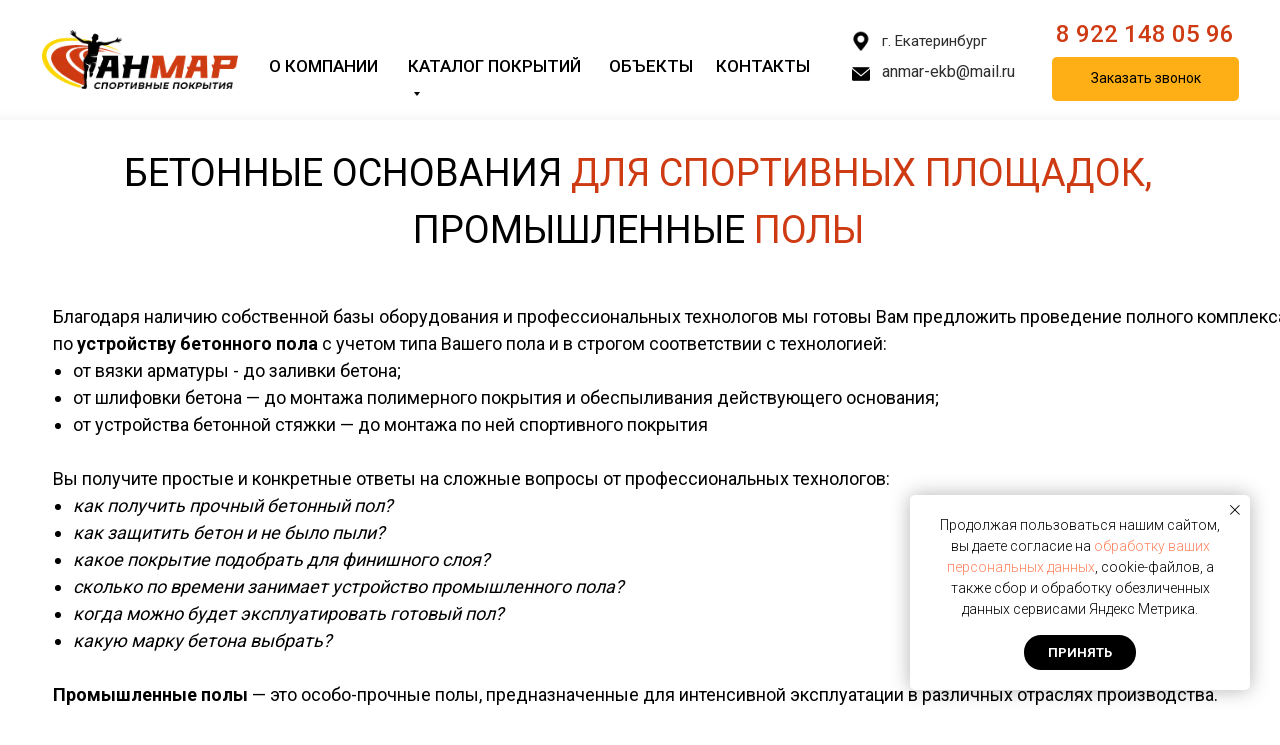

--- FILE ---
content_type: text/html; charset=UTF-8
request_url: https://anmar-ekb.ru/betonnye-osnovaniya
body_size: 26574
content:
<!DOCTYPE html> <html> <head> <meta charset="utf-8" /> <meta http-equiv="Content-Type" content="text/html; charset=utf-8" /> <meta name="viewport" content="width=device-width, initial-scale=1.0" /> <!--metatextblock--> <title>Бетонные основания для спортивных площадок, промышленные полы в Екатеринбурге</title> <meta name="description" content="Заказать бетонные основания, промышленное полы в Екатеринбурге" /> <meta property="og:url" content="https://anmar-ekb.ru/betonnye-osnovaniya" /> <meta property="og:title" content="Бетонные основания для спортивных площадок, промышленные полы в Екатеринбурге" /> <meta property="og:description" content="Заказать бетонные основания, промышленное полы в Екатеринбурге" /> <meta property="og:type" content="website" /> <meta property="og:image" content="https://thb.tildacdn.com/tild3539-6237-4365-a333-653739313665/-/resize/504x/OMVmAQx0tvc.jpg" /> <link rel="canonical" href="https://anmar-ekb.ru/betonnye-osnovaniya"> <!--/metatextblock--> <meta name="format-detection" content="telephone=no" /> <meta http-equiv="x-dns-prefetch-control" content="on"> <link rel="dns-prefetch" href="https://ws.tildacdn.com"> <link rel="dns-prefetch" href="https://static.tildacdn.com"> <link rel="shortcut icon" href="https://static.tildacdn.com/tild3365-6537-4633-a636-393539313338/favicon.ico" type="image/x-icon" /> <link rel="apple-touch-icon" href="https://static.tildacdn.com/tild3465-3363-4166-b465-356263356437/photo.png"> <link rel="apple-touch-icon" sizes="76x76" href="https://static.tildacdn.com/tild3465-3363-4166-b465-356263356437/photo.png"> <link rel="apple-touch-icon" sizes="152x152" href="https://static.tildacdn.com/tild3465-3363-4166-b465-356263356437/photo.png"> <link rel="apple-touch-startup-image" href="https://static.tildacdn.com/tild3465-3363-4166-b465-356263356437/photo.png"> <meta name="msapplication-TileColor" content="#000000"> <meta name="msapplication-TileImage" content="https://static.tildacdn.com/tild3263-6464-4464-b637-623163356433/photo.png"> <!-- Assets --> <script src="https://neo.tildacdn.com/js/tilda-fallback-1.0.min.js" async charset="utf-8"></script> <link rel="stylesheet" href="https://static.tildacdn.com/css/tilda-grid-3.0.min.css" type="text/css" media="all" onerror="this.loaderr='y';"/> <link rel="stylesheet" href="https://static.tildacdn.com/ws/project5140364/tilda-blocks-page25991333.min.css?t=1749446634" type="text/css" media="all" onerror="this.loaderr='y';" /> <link rel="preconnect" href="https://fonts.gstatic.com"> <link href="https://fonts.googleapis.com/css2?family=Roboto:wght@300;400;500;700&subset=latin,cyrillic" rel="stylesheet"> <link rel="stylesheet" href="https://static.tildacdn.com/css/tilda-animation-2.0.min.css" type="text/css" media="all" onerror="this.loaderr='y';" /> <link rel="stylesheet" href="https://static.tildacdn.com/css/tilda-slds-1.4.min.css" type="text/css" media="print" onload="this.media='all';" onerror="this.loaderr='y';" /> <noscript><link rel="stylesheet" href="https://static.tildacdn.com/css/tilda-slds-1.4.min.css" type="text/css" media="all" /></noscript> <link rel="stylesheet" href="https://static.tildacdn.com/css/tilda-menusub-1.0.min.css" type="text/css" media="print" onload="this.media='all';" onerror="this.loaderr='y';" /> <noscript><link rel="stylesheet" href="https://static.tildacdn.com/css/tilda-menusub-1.0.min.css" type="text/css" media="all" /></noscript> <link rel="stylesheet" href="https://static.tildacdn.com/css/tilda-popup-1.1.min.css" type="text/css" media="print" onload="this.media='all';" onerror="this.loaderr='y';" /> <noscript><link rel="stylesheet" href="https://static.tildacdn.com/css/tilda-popup-1.1.min.css" type="text/css" media="all" /></noscript> <link rel="stylesheet" href="https://static.tildacdn.com/css/tilda-forms-1.0.min.css" type="text/css" media="all" onerror="this.loaderr='y';" /> <link rel="stylesheet" href="https://static.tildacdn.com/css/tilda-zoom-2.0.min.css" type="text/css" media="print" onload="this.media='all';" onerror="this.loaderr='y';" /> <noscript><link rel="stylesheet" href="https://static.tildacdn.com/css/tilda-zoom-2.0.min.css" type="text/css" media="all" /></noscript> <script nomodule src="https://static.tildacdn.com/js/tilda-polyfill-1.0.min.js" charset="utf-8"></script> <script type="text/javascript">function t_onReady(func) {if(document.readyState!='loading') {func();} else {document.addEventListener('DOMContentLoaded',func);}}
function t_onFuncLoad(funcName,okFunc,time) {if(typeof window[funcName]==='function') {okFunc();} else {setTimeout(function() {t_onFuncLoad(funcName,okFunc,time);},(time||100));}}function t396_initialScale(t){t=document.getElementById("rec"+t);if(t){t=t.querySelector(".t396__artboard");if(t){var e,r=document.documentElement.clientWidth,a=[];if(i=t.getAttribute("data-artboard-screens"))for(var i=i.split(","),l=0;l<i.length;l++)a[l]=parseInt(i[l],10);else a=[320,480,640,960,1200];for(l=0;l<a.length;l++){var n=a[l];n<=r&&(e=n)}var o="edit"===window.allrecords.getAttribute("data-tilda-mode"),d="center"===t396_getFieldValue(t,"valign",e,a),c="grid"===t396_getFieldValue(t,"upscale",e,a),s=t396_getFieldValue(t,"height_vh",e,a),u=t396_getFieldValue(t,"height",e,a),g=!!window.opr&&!!window.opr.addons||!!window.opera||-1!==navigator.userAgent.indexOf(" OPR/");if(!o&&d&&!c&&!s&&u&&!g){for(var _=parseFloat((r/e).toFixed(3)),f=[t,t.querySelector(".t396__carrier"),t.querySelector(".t396__filter")],l=0;l<f.length;l++)f[l].style.height=Math.floor(parseInt(u,10)*_)+"px";t396_scaleInitial__getElementsToScale(t).forEach(function(t){t.style.zoom=_})}}}}function t396_scaleInitial__getElementsToScale(t){return t?Array.prototype.slice.call(t.children).filter(function(t){return t&&(t.classList.contains("t396__elem")||t.classList.contains("t396__group"))}):[]}function t396_getFieldValue(t,e,r,a){var i=a[a.length-1],l=r===i?t.getAttribute("data-artboard-"+e):t.getAttribute("data-artboard-"+e+"-res-"+r);if(!l)for(var n=0;n<a.length;n++){var o=a[n];if(!(o<=r)&&(l=o===i?t.getAttribute("data-artboard-"+e):t.getAttribute("data-artboard-"+e+"-res-"+o)))break}return l}</script> <script src="https://static.tildacdn.com/js/tilda-scripts-3.0.min.js" charset="utf-8" defer onerror="this.loaderr='y';"></script> <script src="https://static.tildacdn.com/ws/project5140364/tilda-blocks-page25991333.min.js?t=1749446634" charset="utf-8" async onerror="this.loaderr='y';"></script> <script src="https://static.tildacdn.com/js/tilda-lazyload-1.0.min.js" charset="utf-8" async onerror="this.loaderr='y';"></script> <script src="https://static.tildacdn.com/js/tilda-animation-2.0.min.js" charset="utf-8" async onerror="this.loaderr='y';"></script> <script src="https://static.tildacdn.com/js/tilda-zero-1.1.min.js" charset="utf-8" async onerror="this.loaderr='y';"></script> <script src="https://static.tildacdn.com/js/tilda-slds-1.4.min.js" charset="utf-8" async onerror="this.loaderr='y';"></script> <script src="https://static.tildacdn.com/js/hammer.min.js" charset="utf-8" async onerror="this.loaderr='y';"></script> <script src="https://static.tildacdn.com/js/tilda-submenublocks-1.0.min.js" charset="utf-8" async onerror="this.loaderr='y';"></script> <script src="https://static.tildacdn.com/js/tilda-menusub-1.0.min.js" charset="utf-8" async onerror="this.loaderr='y';"></script> <script src="https://static.tildacdn.com/js/tilda-menu-1.0.min.js" charset="utf-8" async onerror="this.loaderr='y';"></script> <script src="https://static.tildacdn.com/js/tilda-popup-1.0.min.js" charset="utf-8" async onerror="this.loaderr='y';"></script> <script src="https://static.tildacdn.com/js/tilda-forms-1.0.min.js" charset="utf-8" async onerror="this.loaderr='y';"></script> <script src="https://static.tildacdn.com/js/tilda-zero-forms-1.0.min.js" charset="utf-8" async onerror="this.loaderr='y';"></script> <script src="https://static.tildacdn.com/js/tilda-animation-sbs-1.0.min.js" charset="utf-8" async onerror="this.loaderr='y';"></script> <script src="https://static.tildacdn.com/js/tilda-zoom-2.0.min.js" charset="utf-8" async onerror="this.loaderr='y';"></script> <script src="https://static.tildacdn.com/js/tilda-zero-scale-1.0.min.js" charset="utf-8" async onerror="this.loaderr='y';"></script> <script src="https://static.tildacdn.com/js/tilda-skiplink-1.0.min.js" charset="utf-8" async onerror="this.loaderr='y';"></script> <script src="https://static.tildacdn.com/js/tilda-events-1.0.min.js" charset="utf-8" async onerror="this.loaderr='y';"></script> <script type="text/javascript">window.dataLayer=window.dataLayer||[];</script> <script type="text/javascript">(function() {if((/bot|google|yandex|baidu|bing|msn|duckduckbot|teoma|slurp|crawler|spider|robot|crawling|facebook/i.test(navigator.userAgent))===false&&typeof(sessionStorage)!='undefined'&&sessionStorage.getItem('visited')!=='y'&&document.visibilityState){var style=document.createElement('style');style.type='text/css';style.innerHTML='@media screen and (min-width: 980px) {.t-records {opacity: 0;}.t-records_animated {-webkit-transition: opacity ease-in-out .2s;-moz-transition: opacity ease-in-out .2s;-o-transition: opacity ease-in-out .2s;transition: opacity ease-in-out .2s;}.t-records.t-records_visible {opacity: 1;}}';document.getElementsByTagName('head')[0].appendChild(style);function t_setvisRecs(){var alr=document.querySelectorAll('.t-records');Array.prototype.forEach.call(alr,function(el) {el.classList.add("t-records_animated");});setTimeout(function() {Array.prototype.forEach.call(alr,function(el) {el.classList.add("t-records_visible");});sessionStorage.setItem("visited","y");},400);}
document.addEventListener('DOMContentLoaded',t_setvisRecs);}})();</script></head> <body class="t-body" style="margin:0;"> <!--allrecords--> <div id="allrecords" class="t-records" data-hook="blocks-collection-content-node" data-tilda-project-id="5140364" data-tilda-page-id="25991333" data-tilda-page-alias="betonnye-osnovaniya" data-tilda-formskey="7e9ec2acc55ff6271d278d8315140364" data-tilda-lazy="yes" data-tilda-root-zone="com"> <!--header--> <header id="t-header" class="t-records" data-hook="blocks-collection-content-node" data-tilda-project-id="5140364" data-tilda-page-id="25405852" data-tilda-formskey="7e9ec2acc55ff6271d278d8315140364" data-tilda-lazy="yes" data-tilda-root-zone="com"> <div id="rec410108076" class="r t-rec" style=" " data-animationappear="off" data-record-type="396"> <!-- T396 --> <style>#rec410108076 .t396__artboard {height:120px;background-color:#ffffff;}#rec410108076 .t396__filter {height:120px;}#rec410108076 .t396__carrier{height:120px;background-position:center center;background-attachment:scroll;background-size:cover;background-repeat:no-repeat;}@media screen and (max-width:1199px) {#rec410108076 .t396__artboard,#rec410108076 .t396__filter,#rec410108076 .t396__carrier {}#rec410108076 .t396__filter {}#rec410108076 .t396__carrier {background-attachment:scroll;}}@media screen and (max-width:959px) {#rec410108076 .t396__artboard,#rec410108076 .t396__filter,#rec410108076 .t396__carrier {height:150px;}#rec410108076 .t396__filter {}#rec410108076 .t396__carrier {background-attachment:scroll;}}@media screen and (max-width:639px) {#rec410108076 .t396__artboard,#rec410108076 .t396__filter,#rec410108076 .t396__carrier {height:90px;}#rec410108076 .t396__filter {}#rec410108076 .t396__carrier {background-attachment:scroll;}}@media screen and (max-width:479px) {#rec410108076 .t396__artboard,#rec410108076 .t396__filter,#rec410108076 .t396__carrier {height:80px;}#rec410108076 .t396__filter {}#rec410108076 .t396__carrier {background-attachment:scroll;}}#rec410108076 .tn-elem[data-elem-id="1644210023215"]{z-index:2;top:30px;left:calc(50% - 600px + 2px);width:196px;height:auto;}#rec410108076 .tn-elem[data-elem-id="1644210023215"] .tn-atom{background-position:center center;border-color:transparent ;border-style:solid;}#rec410108076 .tn-elem[data-elem-id="1644210023215"] .tn-atom__img {}@media screen and (max-width:1199px) {#rec410108076 .tn-elem[data-elem-id="1644210023215"] {top:24px;left:calc(50% - 480px + -32px);height:auto;}}@media screen and (max-width:959px) {#rec410108076 .tn-elem[data-elem-id="1644210023215"] {top:35px;left:calc(50% - 320px + -10px);width:183px;height:auto;}}@media screen and (max-width:639px) {#rec410108076 .tn-elem[data-elem-id="1644210023215"] {top:10px;left:calc(50% - 240px + 10px);height:auto;}}@media screen and (max-width:479px) {#rec410108076 .tn-elem[data-elem-id="1644210023215"] {top:15px;left:calc(50% - 160px + 0px);width:163px;height:auto;}}#rec410108076 .tn-elem[data-elem-id="1644210445836"]{color:#2e2e2e;z-index:3;top:30px;left:calc(50% - 600px + 842px);width:130px;height:auto;}#rec410108076 .tn-elem[data-elem-id="1644210445836"] .tn-atom{color:#2e2e2e;font-size:15px;font-family:'Roboto',Arial,sans-serif;line-height:1.55;font-weight:400;background-position:center center;border-color:transparent ;border-style:solid;}@media screen and (max-width:1199px) {#rec410108076 .tn-elem[data-elem-id="1644210445836"] {top:55px;left:calc(50% - 480px + 510px);height:auto;}}@media screen and (max-width:959px) {#rec410108076 .tn-elem[data-elem-id="1644210445836"] {top:35px;left:calc(50% - 320px + 470px);height:auto;}}@media screen and (max-width:639px) {#rec410108076 .tn-elem[data-elem-id="1644210445836"] {top:495px;left:calc(50% - 240px + 458px);height:auto;}}@media screen and (max-width:479px) {}#rec410108076 .tn-elem[data-elem-id="1644210473634"]{color:#2e2e2e;z-index:4;top:60px;left:calc(50% - 600px + 842px);width:150px;height:auto;}#rec410108076 .tn-elem[data-elem-id="1644210473634"] .tn-atom{color:#2e2e2e;font-size:16px;font-family:'Roboto',Arial,sans-serif;line-height:1.55;font-weight:400;background-position:center center;border-color:transparent ;border-style:solid;}@media screen and (max-width:1199px) {#rec410108076 .tn-elem[data-elem-id="1644210473634"] {top:55px;left:calc(50% - 480px + 300px);height:auto;}}@media screen and (max-width:959px) {#rec410108076 .tn-elem[data-elem-id="1644210473634"] {top:35px;left:calc(50% - 320px + 240px);height:auto;}}@media screen and (max-width:639px) {#rec410108076 .tn-elem[data-elem-id="1644210473634"] {top:495px;left:calc(50% - 240px + 228px);height:auto;}}@media screen and (max-width:479px) {}#rec410108076 .tn-elem[data-elem-id="1644210508344"]{color:#ce3a12;z-index:5;top:16px;left:calc(50% - 600px + 1016px);width:180px;height:auto;}#rec410108076 .tn-elem[data-elem-id="1644210508344"] .tn-atom{color:#ce3a12;font-size:24px;font-family:'Roboto',Arial,sans-serif;line-height:1.55;font-weight:500;background-position:center center;border-color:transparent ;border-style:solid;}@media screen and (max-width:1199px) {#rec410108076 .tn-elem[data-elem-id="1644210508344"] {top:41px;left:calc(50% - 480px + 712px);height:auto;}}@media screen and (max-width:959px) {#rec410108076 .tn-elem[data-elem-id="1644210508344"] {top:75px;left:calc(50% - 320px + 210px);height:auto;}}@media screen and (max-width:639px) {#rec410108076 .tn-elem[data-elem-id="1644210508344"] {top:535px;left:calc(50% - 240px + 198px);height:auto;}}@media screen and (max-width:479px) {}#rec410108076 .tn-elem[data-elem-id="1644210568110"]{color:#000000;text-align:center;z-index:6;top:57px;left:calc(50% - 600px + 1012px);width:187px;height:44px;}@media (min-width:1200px) {#rec410108076 .tn-elem.t396__elem--anim-hidden[data-elem-id="1644210568110"] {opacity:0;}}#rec410108076 .tn-elem[data-elem-id="1644210568110"] .tn-atom{color:#000000;font-size:14px;font-family:'Roboto',Arial,sans-serif;line-height:1.55;font-weight:400;border-radius:5px;background-color:#ffaf16;background-position:center center;border-color:transparent ;border-style:solid;transition:background-color 0.2s ease-in-out,color 0.2s ease-in-out,border-color 0.2s ease-in-out;}@media screen and (max-width:1199px) {#rec410108076 .tn-elem[data-elem-id="1644210568110"] {top:79px;left:calc(50% - 480px + 705px);width:200px;height:34px;}}@media screen and (max-width:959px) {#rec410108076 .tn-elem[data-elem-id="1644210568110"] {top:75px;left:calc(50% - 320px + 420px);}}@media screen and (max-width:639px) {#rec410108076 .tn-elem[data-elem-id="1644210568110"] {top:530px;left:calc(50% - 240px + 408px);}}@media screen and (max-width:479px) {}#rec410108076 .tn-elem[data-elem-id="1644224749655"]{z-index:7;top:24px;left:calc(50% - 600px + 804px);width:33px;height:auto;}#rec410108076 .tn-elem[data-elem-id="1644224749655"] .tn-atom{background-position:center center;border-color:transparent ;border-style:solid;}#rec410108076 .tn-elem[data-elem-id="1644224749655"] .tn-atom__img {}@media screen and (max-width:1199px) {#rec410108076 .tn-elem[data-elem-id="1644224749655"] {top:49px;left:calc(50% - 480px + 472px);height:auto;}}@media screen and (max-width:959px) {#rec410108076 .tn-elem[data-elem-id="1644224749655"] {top:29px;left:calc(50% - 320px + 432px);height:auto;}}@media screen and (max-width:639px) {#rec410108076 .tn-elem[data-elem-id="1644224749655"] {top:489px;left:calc(50% - 240px + 420px);height:auto;}}@media screen and (max-width:479px) {}#rec410108076 .tn-elem[data-elem-id="1644224842859"]{z-index:8;top:65px;left:calc(50% - 600px + 812px);width:18px;height:auto;}#rec410108076 .tn-elem[data-elem-id="1644224842859"] .tn-atom{background-position:center center;border-color:transparent ;border-style:solid;}#rec410108076 .tn-elem[data-elem-id="1644224842859"] .tn-atom__img {}@media screen and (max-width:1199px) {#rec410108076 .tn-elem[data-elem-id="1644224842859"] {top:60px;left:calc(50% - 480px + 270px);height:auto;}}@media screen and (max-width:959px) {#rec410108076 .tn-elem[data-elem-id="1644224842859"] {top:40px;left:calc(50% - 320px + 210px);height:auto;}}@media screen and (max-width:639px) {#rec410108076 .tn-elem[data-elem-id="1644224842859"] {top:500px;left:calc(50% - 240px + 198px);height:auto;}}@media screen and (max-width:479px) {}#rec410108076 .tn-elem[data-elem-id="1645510966170"]{z-index:9;top:120px;left:calc(50% - 600px + -390px);width:1980px;height:10px;}#rec410108076 .tn-elem[data-elem-id="1645510966170"] .tn-atom{background-color:#ffffff;background-position:center center;border-color:transparent ;border-style:solid;box-shadow:0px 10px 20px 0px rgba(194,194,194,1);}@media screen and (max-width:1199px) {}@media screen and (max-width:959px) {#rec410108076 .tn-elem[data-elem-id="1645510966170"] {top:140px;left:calc(50% - 320px + -392px);}}@media screen and (max-width:639px) {}@media screen and (max-width:479px) {#rec410108076 .tn-elem[data-elem-id="1645510966170"] {top:80px;left:calc(50% - 160px + -385px);}}#rec410108076 .tn-elem[data-elem-id="1644210967432"]{color:#000000;z-index:10;top:53px;left:calc(50% - 600px + 229px);width:114px;height:auto;}#rec410108076 .tn-elem[data-elem-id="1644210967432"] .tn-atom{color:#000000;font-size:17px;font-family:'Roboto',Arial,sans-serif;line-height:1.55;font-weight:500;text-transform:uppercase;background-position:center center;border-color:transparent ;border-style:solid;}@media screen and (max-width:1199px) {#rec410108076 .tn-elem[data-elem-id="1644210967432"] {top:15px;left:calc(50% - 480px + 269px);height:auto;}}@media screen and (max-width:959px) {#rec410108076 .tn-elem[data-elem-id="1644210967432"] {top:51px;left:calc(50% - 320px + 800px);height:auto;}}@media screen and (max-width:639px) {#rec410108076 .tn-elem[data-elem-id="1644210967432"] {top:455px;left:calc(50% - 240px + 298px);height:auto;}}@media screen and (max-width:479px) {}#rec410108076 .tn-elem[data-elem-id="1644210984766"]{color:#000000;z-index:11;top:53px;left:calc(50% - 600px + 569px);width:82px;height:auto;}#rec410108076 .tn-elem[data-elem-id="1644210984766"] .tn-atom{color:#000000;font-size:17px;font-family:'Roboto',Arial,sans-serif;line-height:1.55;font-weight:500;text-transform:uppercase;background-position:center center;border-color:transparent ;border-style:solid;}@media screen and (max-width:1199px) {#rec410108076 .tn-elem[data-elem-id="1644210984766"] {top:15px;left:calc(50% - 480px + 649px);height:auto;}}@media screen and (max-width:959px) {#rec410108076 .tn-elem[data-elem-id="1644210984766"] {top:25px;left:calc(50% - 320px + 800px);height:auto;}}@media screen and (max-width:639px) {#rec410108076 .tn-elem[data-elem-id="1644210984766"] {top:465px;left:calc(50% - 240px + 788px);height:auto;}}@media screen and (max-width:479px) {}#rec410108076 .tn-elem[data-elem-id="1644211007432"]{color:#000000;z-index:12;top:53px;left:calc(50% - 600px + 368px);width:176px;height:auto;}#rec410108076 .tn-elem[data-elem-id="1644211007432"] .tn-atom{color:#000000;font-size:17px;font-family:'Roboto',Arial,sans-serif;line-height:1.55;font-weight:500;text-transform:uppercase;background-position:center center;border-color:transparent ;border-style:solid;}@media screen and (max-width:1199px) {#rec410108076 .tn-elem[data-elem-id="1644211007432"] {top:15px;left:calc(50% - 480px + 421px);height:auto;}}@media screen and (max-width:959px) {#rec410108076 .tn-elem[data-elem-id="1644211007432"] {top:95px;left:calc(50% - 320px + 800px);height:auto;}}@media screen and (max-width:639px) {#rec410108076 .tn-elem[data-elem-id="1644211007432"] {top:455px;left:calc(50% - 240px + 430px);height:auto;}}@media screen and (max-width:479px) {}#rec410108076 .tn-elem[data-elem-id="1652941858604"]{color:#000000;z-index:13;top:53px;left:calc(50% - 600px + 676px);width:91px;height:auto;}#rec410108076 .tn-elem[data-elem-id="1652941858604"] .tn-atom{color:#000000;font-size:17px;font-family:'Roboto',Arial,sans-serif;line-height:1.55;font-weight:500;text-transform:uppercase;background-position:center center;border-color:transparent ;border-style:solid;}@media screen and (max-width:1199px) {#rec410108076 .tn-elem[data-elem-id="1652941858604"] {top:15px;left:calc(50% - 480px + 771px);height:auto;}}@media screen and (max-width:959px) {#rec410108076 .tn-elem[data-elem-id="1652941858604"] {top:25px;left:calc(50% - 320px + 800px);height:auto;}}@media screen and (max-width:639px) {#rec410108076 .tn-elem[data-elem-id="1652941858604"] {top:465px;left:calc(50% - 240px + 788px);height:auto;}}@media screen and (max-width:479px) {}</style> <div class='t396'> <div class="t396__artboard" data-artboard-recid="410108076" data-artboard-screens="320,480,640,960,1200" data-artboard-height="120" data-artboard-valign="center" data-artboard-upscale="grid" data-artboard-height-res-320="80" data-artboard-height-res-480="90" data-artboard-height-res-640="150"> <div class="t396__carrier" data-artboard-recid="410108076"></div> <div class="t396__filter" data-artboard-recid="410108076"></div> <div class='t396__elem tn-elem tn-elem__4101080761644210023215' data-elem-id='1644210023215' data-elem-type='image' data-field-top-value="30" data-field-left-value="2" data-field-width-value="196" data-field-axisy-value="top" data-field-axisx-value="left" data-field-container-value="grid" data-field-topunits-value="px" data-field-leftunits-value="px" data-field-heightunits-value="" data-field-widthunits-value="px" data-field-filewidth-value="1680" data-field-fileheight-value="510" data-field-top-res-320-value="15" data-field-left-res-320-value="0" data-field-width-res-320-value="163" data-field-top-res-480-value="10" data-field-left-res-480-value="10" data-field-top-res-640-value="35" data-field-left-res-640-value="-10" data-field-width-res-640-value="183" data-field-top-res-960-value="24" data-field-left-res-960-value="-32"> <a class='tn-atom' href="/"> <img class='tn-atom__img t-img' data-original='https://static.tildacdn.com/tild3261-3632-4230-a635-323663366534/photo.png'
src='https://thb.tildacdn.com/tild3261-3632-4230-a635-323663366534/-/resize/20x/photo.png'
alt='' imgfield='tn_img_1644210023215'
/> </a> </div> <div class='t396__elem tn-elem tn-elem__4101080761644210445836' data-elem-id='1644210445836' data-elem-type='text' data-field-top-value="30" data-field-left-value="842" data-field-width-value="130" data-field-axisy-value="top" data-field-axisx-value="left" data-field-container-value="grid" data-field-topunits-value="px" data-field-leftunits-value="px" data-field-heightunits-value="" data-field-widthunits-value="px" data-field-top-res-480-value="495" data-field-left-res-480-value="458" data-field-top-res-640-value="35" data-field-left-res-640-value="470" data-field-top-res-960-value="55" data-field-left-res-960-value="510"> <div class='tn-atom'field='tn_text_1644210445836'>г. Екатеринбург</div> </div> <div class='t396__elem tn-elem tn-elem__4101080761644210473634' data-elem-id='1644210473634' data-elem-type='text' data-field-top-value="60" data-field-left-value="842" data-field-width-value="150" data-field-axisy-value="top" data-field-axisx-value="left" data-field-container-value="grid" data-field-topunits-value="px" data-field-leftunits-value="px" data-field-heightunits-value="" data-field-widthunits-value="px" data-field-top-res-480-value="495" data-field-left-res-480-value="228" data-field-top-res-640-value="35" data-field-left-res-640-value="240" data-field-top-res-960-value="55" data-field-left-res-960-value="300"> <div class='tn-atom'><a href="mailto:anmar-ekb@mail.ru"style="color: inherit">anmar-ekb@mail.ru</a></div> </div> <div class='t396__elem tn-elem tn-elem__4101080761644210508344' data-elem-id='1644210508344' data-elem-type='text' data-field-top-value="16" data-field-left-value="1016" data-field-width-value="180" data-field-axisy-value="top" data-field-axisx-value="left" data-field-container-value="grid" data-field-topunits-value="px" data-field-leftunits-value="px" data-field-heightunits-value="" data-field-widthunits-value="px" data-field-top-res-480-value="535" data-field-left-res-480-value="198" data-field-top-res-640-value="75" data-field-left-res-640-value="210" data-field-top-res-960-value="41" data-field-left-res-960-value="712"> <div class='tn-atom'><a href="tel:+79221480596"style="color: inherit">8 922 148 05 96</a></div> </div> <div class='t396__elem tn-elem tn-elem__4101080761644210568110 ' data-elem-id='1644210568110' data-elem-type='button' data-field-top-value="57" data-field-left-value="1012" data-field-height-value="44" data-field-width-value="187" data-field-axisy-value="top" data-field-axisx-value="left" data-field-container-value="grid" data-field-topunits-value="px" data-field-leftunits-value="px" data-field-heightunits-value="px" data-field-widthunits-value="px" data-animate-sbs-event="hover" data-animate-sbs-opts="[{'ti':0,'mx':0,'my':0,'sx':1,'sy':1,'op':1,'ro':0,'bl':'0','ea':'','dt':0},{'ti':500,'mx':0,'my':0,'sx':1.05,'sy':1.05,'op':1,'ro':0,'bl':'0','ea':'','dt':0}]" data-field-top-res-480-value="530" data-field-left-res-480-value="408" data-field-top-res-640-value="75" data-field-left-res-640-value="420" data-field-top-res-960-value="79" data-field-left-res-960-value="705" data-field-height-res-960-value="34" data-field-width-res-960-value="200"> <a class='tn-atom' href="#popup:myform">Заказать звонок</a> </div> <div class='t396__elem tn-elem tn-elem__4101080761644224749655' data-elem-id='1644224749655' data-elem-type='image' data-field-top-value="24" data-field-left-value="804" data-field-width-value="33" data-field-axisy-value="top" data-field-axisx-value="left" data-field-container-value="grid" data-field-topunits-value="px" data-field-leftunits-value="px" data-field-heightunits-value="" data-field-widthunits-value="px" data-field-filewidth-value="72" data-field-fileheight-value="72" data-field-top-res-480-value="489" data-field-left-res-480-value="420" data-field-top-res-640-value="29" data-field-left-res-640-value="432" data-field-top-res-960-value="49" data-field-left-res-960-value="472"> <div class='tn-atom'> <img class='tn-atom__img t-img' data-original='https://static.tildacdn.com/tild3461-3766-4435-a166-646233636263/1495574559-map-locat.png'
src='https://thb.tildacdn.com/tild3461-3766-4435-a166-646233636263/-/resize/20x/1495574559-map-locat.png'
alt='' imgfield='tn_img_1644224749655'
/> </div> </div> <div class='t396__elem tn-elem tn-elem__4101080761644224842859' data-elem-id='1644224842859' data-elem-type='image' data-field-top-value="65" data-field-left-value="812" data-field-width-value="18" data-field-axisy-value="top" data-field-axisx-value="left" data-field-container-value="grid" data-field-topunits-value="px" data-field-leftunits-value="px" data-field-heightunits-value="" data-field-widthunits-value="px" data-field-filewidth-value="72" data-field-fileheight-value="72" data-field-top-res-480-value="500" data-field-left-res-480-value="198" data-field-top-res-640-value="40" data-field-left-res-640-value="210" data-field-top-res-960-value="60" data-field-left-res-960-value="270"> <div class='tn-atom'> <img class='tn-atom__img t-img' data-original='https://static.tildacdn.com/tild3233-3438-4934-a563-633732303234/mail_email_message_e.png'
src='https://thb.tildacdn.com/tild3233-3438-4934-a563-633732303234/-/resize/20x/mail_email_message_e.png'
alt='' imgfield='tn_img_1644224842859'
/> </div> </div> <div class='t396__elem tn-elem tn-elem__4101080761645510966170' data-elem-id='1645510966170' data-elem-type='shape' data-field-top-value="120" data-field-left-value="-390" data-field-height-value="10" data-field-width-value="1980" data-field-axisy-value="top" data-field-axisx-value="left" data-field-container-value="grid" data-field-topunits-value="px" data-field-leftunits-value="px" data-field-heightunits-value="px" data-field-widthunits-value="px" data-field-top-res-320-value="80" data-field-left-res-320-value="-385" data-field-top-res-640-value="140" data-field-left-res-640-value="-392"> <div class='tn-atom'> </div> </div> <div class='t396__elem tn-elem tn-elem__4101080761644210967432' data-elem-id='1644210967432' data-elem-type='text' data-field-top-value="53" data-field-left-value="229" data-field-width-value="114" data-field-axisy-value="top" data-field-axisx-value="left" data-field-container-value="grid" data-field-topunits-value="px" data-field-leftunits-value="px" data-field-heightunits-value="" data-field-widthunits-value="px" data-field-top-res-480-value="455" data-field-left-res-480-value="298" data-field-top-res-640-value="51" data-field-left-res-640-value="800" data-field-top-res-960-value="15" data-field-left-res-960-value="269"> <div class='tn-atom'><a href="/o-kompanii"style="color: inherit">О компании</a></div> </div> <div class='t396__elem tn-elem tn-elem__4101080761644210984766' data-elem-id='1644210984766' data-elem-type='text' data-field-top-value="53" data-field-left-value="569" data-field-width-value="82" data-field-axisy-value="top" data-field-axisx-value="left" data-field-container-value="grid" data-field-topunits-value="px" data-field-leftunits-value="px" data-field-heightunits-value="" data-field-widthunits-value="px" data-field-top-res-480-value="465" data-field-left-res-480-value="788" data-field-top-res-640-value="25" data-field-left-res-640-value="800" data-field-top-res-960-value="15" data-field-left-res-960-value="649"> <div class='tn-atom'><a href="/raboty"style="color: inherit">Объекты</a></div> </div> <div class='t396__elem tn-elem tn-elem__4101080761644211007432' data-elem-id='1644211007432' data-elem-type='text' data-field-top-value="53" data-field-left-value="368" data-field-width-value="176" data-field-axisy-value="top" data-field-axisx-value="left" data-field-container-value="grid" data-field-topunits-value="px" data-field-leftunits-value="px" data-field-heightunits-value="" data-field-widthunits-value="px" data-field-top-res-480-value="455" data-field-left-res-480-value="430" data-field-top-res-640-value="95" data-field-left-res-640-value="800" data-field-top-res-960-value="15" data-field-left-res-960-value="421"> <div class='tn-atom'><a href="#submenu:about"style="color: inherit">Каталог покрытий</a></div> </div> <div class='t396__elem tn-elem tn-elem__4101080761652941858604' data-elem-id='1652941858604' data-elem-type='text' data-field-top-value="53" data-field-left-value="676" data-field-width-value="91" data-field-axisy-value="top" data-field-axisx-value="left" data-field-container-value="grid" data-field-topunits-value="px" data-field-leftunits-value="px" data-field-heightunits-value="" data-field-widthunits-value="px" data-field-top-res-480-value="465" data-field-left-res-480-value="788" data-field-top-res-640-value="25" data-field-left-res-640-value="800" data-field-top-res-960-value="15" data-field-left-res-960-value="771"> <div class='tn-atom'><a href="/kontakty"style="color: inherit">Контакты</a></div> </div> </div> </div> <script>t_onReady(function() {t_onFuncLoad('t396_init',function() {t396_init('410108076');});});</script> <!-- /T396 --> </div> <div id="rec450361902" class="r t-rec" style=" " data-animationappear="off" data-record-type="966"> <!-- T966 --> <div class="t966" data-tooltip-hook="#submenu:about" data-tooltip-margin="" data-add-arrow="on"> <div class="t966__tooltip-menu" data-style-from-rec="450361902"> <div class="t966__tooltip-menu-corner"></div> <div class="t966__content"> <div class="t966__menu-list" role="menu" aria-label=""> <div class="t966__menu-item-wrapper t-submenublocks__item"> <a class="t966__menu-link"
href="/nasypnye-rezinovye-pokrytiya"
role="menuitem"
style="display:block;" data-menu-item-number="1"> <div class="t966__menu-item"> <div class="t966__menu-item-icon-wrapper"> <div class="t966__menu-item-icon t-bgimg" bgimgfield="li_img__1607692272826" data-original="https://static.tildacdn.com/tild3739-6138-4332-b163-376362373735/WhatsApp_Image_2022-.jpeg" style="background-image: url('https://thb.tildacdn.com/tild3739-6138-4332-b163-376362373735/-/resizeb/20x/WhatsApp_Image_2022-.jpeg');"></div> </div> <div class="t966__menu-item-text"> <div class="t966__menu-item-title t966__typo__menu_450361902 t-name" data-redactor-nohref="yes" style="" field="li_title__1607692272826">Насыпные резиновые покрытия</div> <div class="t966__menu-item-desc t966__typo__subtitle_450361902 t-descr" data-redactor-nohref="yes" style="" field="li_descr__1607692272826"></div> </div> </div> </a> </div> <div class="t966__menu-item-wrapper t-submenublocks__item"> <a class="t966__menu-link"
href="/nalivnye-rezinovye-pokrytiya"
role="menuitem"
style="display:block;" data-menu-item-number="2"> <div class="t966__menu-item"> <div class="t966__menu-item-icon-wrapper"> <div class="t966__menu-item-icon t-bgimg" bgimgfield="li_img__1653386393274" data-original="https://static.tildacdn.com/tild3435-3931-4638-b134-326138643462/WhatsApp_Image_2022-.jpeg" style="background-image: url('https://thb.tildacdn.com/tild3435-3931-4638-b134-326138643462/-/resizeb/20x/WhatsApp_Image_2022-.jpeg');"></div> </div> <div class="t966__menu-item-text"> <div class="t966__menu-item-title t966__typo__menu_450361902 t-name" data-redactor-nohref="yes" style="" field="li_title__1653386393274">Наливные резиновые покрытия</div> <div class="t966__menu-item-desc t966__typo__subtitle_450361902 t-descr" data-redactor-nohref="yes" style="" field="li_descr__1653386393274"></div> </div> </div> </a> </div> <div class="t966__menu-item-wrapper t-submenublocks__item"> <a class="t966__menu-link"
href="/futbolnye-polya"
role="menuitem"
style="display:block;" data-menu-item-number="3"> <div class="t966__menu-item"> <div class="t966__menu-item-icon-wrapper"> <div class="t966__menu-item-icon t-bgimg" bgimgfield="li_img__1653386869664" data-original="https://static.tildacdn.com/tild6431-6132-4638-b532-326165333266/1sdtVn1H-EY.jpg" style="background-image: url('https://thb.tildacdn.com/tild6431-6132-4638-b532-326165333266/-/resizeb/20x/1sdtVn1H-EY.jpg');"></div> </div> <div class="t966__menu-item-text"> <div class="t966__menu-item-title t966__typo__menu_450361902 t-name" data-redactor-nohref="yes" style="" field="li_title__1653386869664">Искусственная трава</div> <div class="t966__menu-item-desc t966__typo__subtitle_450361902 t-descr" data-redactor-nohref="yes" style="" field="li_descr__1653386869664"></div> </div> </div> </a> </div> <div class="t966__menu-item-wrapper t-submenublocks__item"> <a class="t966__menu-link"
href="/pokrytiya-hard"
role="menuitem"
style="display:block;" data-menu-item-number="4"> <div class="t966__menu-item"> <div class="t966__menu-item-icon-wrapper"> <div class="t966__menu-item-icon t-bgimg" bgimgfield="li_img__1653387207827" data-original="https://static.tildacdn.com/tild6331-3237-4466-a165-393061633465/WhatsApp_Image_2022-.jpeg" style="background-image: url('https://thb.tildacdn.com/tild6331-3237-4466-a165-393061633465/-/resizeb/20x/WhatsApp_Image_2022-.jpeg');"></div> </div> <div class="t966__menu-item-text"> <div class="t966__menu-item-title t966__typo__menu_450361902 t-name" data-redactor-nohref="yes" style="" field="li_title__1653387207827">Хард</div> <div class="t966__menu-item-desc t966__typo__subtitle_450361902 t-descr" data-redactor-nohref="yes" style="" field="li_descr__1653387207827"></div> </div> </div> </a> </div> <div class="t966__menu-item-wrapper t-submenublocks__item"> <a class="t966__menu-link"
href="/pvh-pokrytiya"
role="menuitem"
style="display:block;" data-menu-item-number="5"> <div class="t966__menu-item"> <div class="t966__menu-item-icon-wrapper"> <div class="t966__menu-item-icon t-bgimg" bgimgfield="li_img__1653386936795" data-original="https://static.tildacdn.com/tild3235-3933-4931-a436-313535626235/WhatsApp_Image_2022-.jpeg" style="background-image: url('https://thb.tildacdn.com/tild3235-3933-4931-a436-313535626235/-/resizeb/20x/WhatsApp_Image_2022-.jpeg');"></div> </div> <div class="t966__menu-item-text"> <div class="t966__menu-item-title t966__typo__menu_450361902 t-name" data-redactor-nohref="yes" style="" field="li_title__1653386936795">Спортивный линолеум</div> <div class="t966__menu-item-desc t966__typo__subtitle_450361902 t-descr" data-redactor-nohref="yes" style="" field="li_descr__1653386936795"></div> </div> </div> </a> </div> <div class="t966__menu-item-wrapper t-submenublocks__item"> <a class="t966__menu-link"
href="/pu-pokrytiya-dlya-sportzalov"
role="menuitem"
style="display:block;" data-menu-item-number="6"> <div class="t966__menu-item"> <div class="t966__menu-item-icon-wrapper"> <div class="t966__menu-item-icon t-bgimg" bgimgfield="li_img__1653386914734" data-original="https://static.tildacdn.com/tild3164-3034-4462-b030-623764653133/WhatsApp_Image_2022-.jpeg" style="background-image: url('https://thb.tildacdn.com/tild3164-3034-4462-b030-623764653133/-/resizeb/20x/WhatsApp_Image_2022-.jpeg');"></div> </div> <div class="t966__menu-item-text"> <div class="t966__menu-item-title t966__typo__menu_450361902 t-name" data-redactor-nohref="yes" style="" field="li_title__1653386914734">ПУ покрытия для спортзалов</div> <div class="t966__menu-item-desc t966__typo__subtitle_450361902 t-descr" data-redactor-nohref="yes" style="" field="li_descr__1653386914734"></div> </div> </div> </a> </div> <div class="t966__menu-item-wrapper t-submenublocks__item"> <a class="t966__menu-link"
href="/rulonnye-pokrytiya-dlya-trenazhernykh-zalov"
role="menuitem"
style="display:block;" data-menu-item-number="7"> <div class="t966__menu-item"> <div class="t966__menu-item-icon-wrapper"> <div class="t966__menu-item-icon t-bgimg" bgimgfield="li_img__1653387019165" data-original="https://static.tildacdn.com/tild3164-3034-4462-b030-623764653133/WhatsApp_Image_2022-.jpeg" style="background-image: url('https://thb.tildacdn.com/tild3164-3034-4462-b030-623764653133/-/resizeb/20x/WhatsApp_Image_2022-.jpeg');"></div> </div> <div class="t966__menu-item-text"> <div class="t966__menu-item-title t966__typo__menu_450361902 t-name" data-redactor-nohref="yes" style="" field="li_title__1653387019165">Рулонные покрытия для тренажерных залов</div> <div class="t966__menu-item-desc t966__typo__subtitle_450361902 t-descr" data-redactor-nohref="yes" style="" field="li_descr__1653387019165"></div> </div> </div> </a> </div> <div class="t966__menu-item-wrapper t-submenublocks__item"> <a class="t966__menu-link"
href="/polimernye-pokrytiya"
role="menuitem"
style="display:block;" data-menu-item-number="8"> <div class="t966__menu-item"> <div class="t966__menu-item-icon-wrapper"> <div class="t966__menu-item-icon t-bgimg" bgimgfield="li_img__1653387078588" data-original="https://static.tildacdn.com/tild6134-3034-4534-b234-376339363264/WhatsApp_Image_2022-.jpeg" style="background-image: url('https://thb.tildacdn.com/tild6134-3034-4534-b234-376339363264/-/resizeb/20x/WhatsApp_Image_2022-.jpeg');"></div> </div> <div class="t966__menu-item-text"> <div class="t966__menu-item-title t966__typo__menu_450361902 t-name" data-redactor-nohref="yes" style="" field="li_title__1653387078588">Полимерные покрытия</div> <div class="t966__menu-item-desc t966__typo__subtitle_450361902 t-descr" data-redactor-nohref="yes" style="" field="li_descr__1653387078588"></div> </div> </div> </a> </div> <div class="t966__menu-item-wrapper t-submenublocks__item"> <a class="t966__menu-link"
href="/pokrytie-kamenniy-kover"
role="menuitem"
style="display:block;" data-menu-item-number="9"> <div class="t966__menu-item"> <div class="t966__menu-item-icon-wrapper"> <div class="t966__menu-item-icon t-bgimg" bgimgfield="li_img__1653387124120" data-original="https://static.tildacdn.com/tild6138-3762-4263-b538-326435356331/WhatsApp_Image_2022-.jpeg" style="background-image: url('https://thb.tildacdn.com/tild6138-3762-4263-b538-326435356331/-/resizeb/20x/WhatsApp_Image_2022-.jpeg');"></div> </div> <div class="t966__menu-item-text"> <div class="t966__menu-item-title t966__typo__menu_450361902 t-name" data-redactor-nohref="yes" style="" field="li_title__1653387124120">Каменный ковер</div> <div class="t966__menu-item-desc t966__typo__subtitle_450361902 t-descr" data-redactor-nohref="yes" style="" field="li_descr__1653387124120"></div> </div> </div> </a> </div> <div class="t966__menu-item-wrapper t-submenublocks__item"> <a class="t966__menu-link"
href="/pokrytie-palubnaya-sistema"
role="menuitem"
style="display:block;" data-menu-item-number="10"> <div class="t966__menu-item"> <div class="t966__menu-item-icon-wrapper"> <div class="t966__menu-item-icon t-bgimg" bgimgfield="li_img__1653387159721" data-original="https://static.tildacdn.com/tild3463-3539-4466-b364-623165303436/bAvs2zr3G7A.jpg" style="background-image: url('https://thb.tildacdn.com/tild3463-3539-4466-b364-623165303436/-/resizeb/20x/bAvs2zr3G7A.jpg');"></div> </div> <div class="t966__menu-item-text"> <div class="t966__menu-item-title t966__typo__menu_450361902 t-name" data-redactor-nohref="yes" style="" field="li_title__1653387159721">Палубная система</div> <div class="t966__menu-item-desc t966__typo__subtitle_450361902 t-descr" data-redactor-nohref="yes" style="" field="li_descr__1653387159721"></div> </div> </div> </a> </div> </div> </div> </div> </div> <script>t_onReady(function() {t_onFuncLoad('t966_divideMenu',function(){t966_divideMenu('450361902','2');});});</script> <script>t_onReady(function() {t_onFuncLoad('t966_init',function() {t966_init('450361902');});});</script> <style>.t966__tooltip-menu[data-style-from-rec='450361902']{max-width:700px;}#rec450361902 .t966__menu-item-icon{width:60px;height:60px;}#rec450361902 .t966__content{background-color:#fff;}#rec450361902 .t966__tooltip-menu-corner{background-color:#fff;top:-6.5px;border-color:#eee;border-width:0;border-style:none;}#rec450361902 .t966__tooltip-menu{max-width:700px;}</style> <style></style> </div> <div id="rec414791084" class="r t-rec t-rec_pt_0 t-rec_pb_0 t-screenmax-480px" style="padding-top:0px;padding-bottom:0px; " data-animationappear="off" data-record-type="450" data-screen-max="480px"> <div class="t450__menu__content "
style="top:15px; " data-menu="yes" data-appearoffset="" data-hideoffset=""> <div class="t450__burger_container t450__small "> <div class="t450__burger_bg "
style="background-color:#ffaf16; "> </div> <button type="button"
class="t-menuburger t-menuburger_first t-menuburger__small"
aria-label="Навигационное меню"
aria-expanded="false"> <span style="background-color:#000000;"></span> <span style="background-color:#000000;"></span> <span style="background-color:#000000;"></span> <span style="background-color:#000000;"></span> </button> <script>function t_menuburger_init(recid) {var rec=document.querySelector('#rec' + recid);if(!rec) return;var burger=rec.querySelector('.t-menuburger');if(!burger) return;var isSecondStyle=burger.classList.contains('t-menuburger_second');if(isSecondStyle&&!window.isMobile&&!('ontouchend' in document)) {burger.addEventListener('mouseenter',function() {if(burger.classList.contains('t-menuburger-opened')) return;burger.classList.remove('t-menuburger-unhovered');burger.classList.add('t-menuburger-hovered');});burger.addEventListener('mouseleave',function() {if(burger.classList.contains('t-menuburger-opened')) return;burger.classList.remove('t-menuburger-hovered');burger.classList.add('t-menuburger-unhovered');setTimeout(function() {burger.classList.remove('t-menuburger-unhovered');},300);});}
burger.addEventListener('click',function() {if(!burger.closest('.tmenu-mobile')&&!burger.closest('.t450__burger_container')&&!burger.closest('.t466__container')&&!burger.closest('.t204__burger')&&!burger.closest('.t199__js__menu-toggler')) {burger.classList.toggle('t-menuburger-opened');burger.classList.remove('t-menuburger-unhovered');}});var menu=rec.querySelector('[data-menu="yes"]');if(!menu) return;var menuLinks=menu.querySelectorAll('.t-menu__link-item');var submenuClassList=['t978__menu-link_hook','t978__tm-link','t966__tm-link','t794__tm-link','t-menusub__target-link'];Array.prototype.forEach.call(menuLinks,function(link) {link.addEventListener('click',function() {var isSubmenuHook=submenuClassList.some(function(submenuClass) {return link.classList.contains(submenuClass);});if(isSubmenuHook) return;burger.classList.remove('t-menuburger-opened');});});menu.addEventListener('clickedAnchorInTooltipMenu',function() {burger.classList.remove('t-menuburger-opened');});}
t_onReady(function() {t_onFuncLoad('t_menuburger_init',function(){t_menuburger_init('414791084');});});</script> <style>.t-menuburger{position:relative;flex-shrink:0;width:28px;height:20px;padding:0;border:none;background-color:transparent;outline:none;-webkit-transform:rotate(0deg);transform:rotate(0deg);transition:transform .5s ease-in-out;cursor:pointer;z-index:999;}.t-menuburger span{display:block;position:absolute;width:100%;opacity:1;left:0;-webkit-transform:rotate(0deg);transform:rotate(0deg);transition:.25s ease-in-out;height:3px;background-color:#000;}.t-menuburger span:nth-child(1){top:0px;}.t-menuburger span:nth-child(2),.t-menuburger span:nth-child(3){top:8px;}.t-menuburger span:nth-child(4){top:16px;}.t-menuburger__big{width:42px;height:32px;}.t-menuburger__big span{height:5px;}.t-menuburger__big span:nth-child(2),.t-menuburger__big span:nth-child(3){top:13px;}.t-menuburger__big span:nth-child(4){top:26px;}.t-menuburger__small{width:22px;height:14px;}.t-menuburger__small span{height:2px;}.t-menuburger__small span:nth-child(2),.t-menuburger__small span:nth-child(3){top:6px;}.t-menuburger__small span:nth-child(4){top:12px;}.t-menuburger-opened span:nth-child(1){top:8px;width:0%;left:50%;}.t-menuburger-opened span:nth-child(2){-webkit-transform:rotate(45deg);transform:rotate(45deg);}.t-menuburger-opened span:nth-child(3){-webkit-transform:rotate(-45deg);transform:rotate(-45deg);}.t-menuburger-opened span:nth-child(4){top:8px;width:0%;left:50%;}.t-menuburger-opened.t-menuburger__big span:nth-child(1){top:6px;}.t-menuburger-opened.t-menuburger__big span:nth-child(4){top:18px;}.t-menuburger-opened.t-menuburger__small span:nth-child(1),.t-menuburger-opened.t-menuburger__small span:nth-child(4){top:6px;}@media (hover),(min-width:0\0){.t-menuburger_first:hover span:nth-child(1){transform:translateY(1px);}.t-menuburger_first:hover span:nth-child(4){transform:translateY(-1px);}.t-menuburger_first.t-menuburger__big:hover span:nth-child(1){transform:translateY(3px);}.t-menuburger_first.t-menuburger__big:hover span:nth-child(4){transform:translateY(-3px);}}.t-menuburger_second span:nth-child(2),.t-menuburger_second span:nth-child(3){width:80%;left:20%;right:0;}@media (hover),(min-width:0\0){.t-menuburger_second.t-menuburger-hovered span:nth-child(2),.t-menuburger_second.t-menuburger-hovered span:nth-child(3){animation:t-menuburger-anim 0.3s ease-out normal forwards;}.t-menuburger_second.t-menuburger-unhovered span:nth-child(2),.t-menuburger_second.t-menuburger-unhovered span:nth-child(3){animation:t-menuburger-anim2 0.3s ease-out normal forwards;}}.t-menuburger_second.t-menuburger-opened span:nth-child(2),.t-menuburger_second.t-menuburger-opened span:nth-child(3){left:0;right:0;width:100%!important;}.t-menuburger_third span:nth-child(4){width:70%;left:unset;right:0;}@media (hover),(min-width:0\0){.t-menuburger_third:not(.t-menuburger-opened):hover span:nth-child(4){width:100%;}}.t-menuburger_third.t-menuburger-opened span:nth-child(4){width:0!important;right:50%;}.t-menuburger_fourth{height:12px;}.t-menuburger_fourth.t-menuburger__small{height:8px;}.t-menuburger_fourth.t-menuburger__big{height:18px;}.t-menuburger_fourth span:nth-child(2),.t-menuburger_fourth span:nth-child(3){top:4px;opacity:0;}.t-menuburger_fourth span:nth-child(4){top:8px;}.t-menuburger_fourth.t-menuburger__small span:nth-child(2),.t-menuburger_fourth.t-menuburger__small span:nth-child(3){top:3px;}.t-menuburger_fourth.t-menuburger__small span:nth-child(4){top:6px;}.t-menuburger_fourth.t-menuburger__small span:nth-child(2),.t-menuburger_fourth.t-menuburger__small span:nth-child(3){top:3px;}.t-menuburger_fourth.t-menuburger__small span:nth-child(4){top:6px;}.t-menuburger_fourth.t-menuburger__big span:nth-child(2),.t-menuburger_fourth.t-menuburger__big span:nth-child(3){top:6px;}.t-menuburger_fourth.t-menuburger__big span:nth-child(4){top:12px;}@media (hover),(min-width:0\0){.t-menuburger_fourth:not(.t-menuburger-opened):hover span:nth-child(1){transform:translateY(1px);}.t-menuburger_fourth:not(.t-menuburger-opened):hover span:nth-child(4){transform:translateY(-1px);}.t-menuburger_fourth.t-menuburger__big:not(.t-menuburger-opened):hover span:nth-child(1){transform:translateY(3px);}.t-menuburger_fourth.t-menuburger__big:not(.t-menuburger-opened):hover span:nth-child(4){transform:translateY(-3px);}}.t-menuburger_fourth.t-menuburger-opened span:nth-child(1),.t-menuburger_fourth.t-menuburger-opened span:nth-child(4){top:4px;}.t-menuburger_fourth.t-menuburger-opened span:nth-child(2),.t-menuburger_fourth.t-menuburger-opened span:nth-child(3){opacity:1;}@keyframes t-menuburger-anim{0%{width:80%;left:20%;right:0;}50%{width:100%;left:0;right:0;}100%{width:80%;left:0;right:20%;}}@keyframes t-menuburger-anim2{0%{width:80%;left:0;}50%{width:100%;right:0;left:0;}100%{width:80%;left:20%;right:0;}}</style> </div> </div> <!-- t450 --> <div id="nav414791084marker"></div> <div class="t450__overlay"> <div class="t450__overlay_bg"
style=" "> </div> </div> <div id="nav414791084" class="t450 " data-tooltip-hook="#menuopen"
style="max-width: 260px;background-color: #ffffff;"> <button type="button"
class="t450__close-button t450__close t450_opened "
style="background-color: #ffffff;"
aria-label="Закрыть меню"> <div class="t450__close_icon"> <span style="background-color:#000000;"></span> <span style="background-color:#000000;"></span> <span style="background-color:#000000;"></span> <span style="background-color:#000000;"></span> </div> </button> <div class="t450__container t-align_left"> <div class="t450__top"> <div class="t450__logowrapper"> <a href="/"> <img class="t450__logoimg"
src="https://static.tildacdn.com/tild6635-6534-4261-b136-616464373262/_.png"
imgfield="img"
alt=""> </a> </div> <nav class="t450__menu"> <ul role="list" class="t450__list t-menu__list"> <li class="t450__list_item"> <a class="t-menu__link-item "
href="/o-kompanii" data-menu-submenu-hook="" data-menu-item-number="1">
О компании
</a> </li> <li class="t450__list_item"> <a class="t-menu__link-item t450__link-item_submenu"
href=""
aria-expanded="false" role="button" data-menu-submenu-hook="link_sub2_414791084" data-menu-item-number="2">
Каталог покрытий
</a> <div class="t-menusub" data-submenu-hook="link_sub2_414791084" data-submenu-margin="15px" data-add-submenu-arrow=""> <div class="t-menusub__menu"> <div class="t-menusub__content"> <ul role="list" class="t-menusub__list"> <li class="t-menusub__list-item t-name t-name_xs"> <a class="t-menusub__link-item t-name t-name_xs"
href="/nalivnye-rezinovye-pokrytiya" data-menu-item-number="2">Наливные резиновые покрытия</a> </li> <li class="t-menusub__list-item t-name t-name_xs"> <a class="t-menusub__link-item t-name t-name_xs"
href="/nasypnye-rezinovye-pokrytiya" data-menu-item-number="2">Насыпные резиновые покрытия</a> </li> <li class="t-menusub__list-item t-name t-name_xs"> <a class="t-menusub__link-item t-name t-name_xs"
href="/futbolnye-polya" data-menu-item-number="2">Искусственная трава</a> </li> <li class="t-menusub__list-item t-name t-name_xs"> <a class="t-menusub__link-item t-name t-name_xs"
href="/pu-pokrytiya-dlya-sportzalov" data-menu-item-number="2">ПУ покрытия для спортзалов</a> </li> <li class="t-menusub__list-item t-name t-name_xs"> <a class="t-menusub__link-item t-name t-name_xs"
href="/rulonnye-pokrytiya-dlya-trenazhernykh-zalov" data-menu-item-number="2">Рулонные покрытия для тренажерных залов</a> </li> <li class="t-menusub__list-item t-name t-name_xs"> <a class="t-menusub__link-item t-name t-name_xs"
href="/pokrytiya-hard" data-menu-item-number="2">Покрытия Хард</a> </li> <li class="t-menusub__list-item t-name t-name_xs"> <a class="t-menusub__link-item t-name t-name_xs"
href="/pokrytie-kamenniy-kover" data-menu-item-number="2">Покрытие каменный ковер</a> </li> <li class="t-menusub__list-item t-name t-name_xs"> <a class="t-menusub__link-item t-name t-name_xs"
href="/pvh-pokrytiya" data-menu-item-number="2">ПВХ покрытия</a> </li> <li class="t-menusub__list-item t-name t-name_xs"> <a class="t-menusub__link-item t-name t-name_xs"
href="/betonnye-osnovaniya" data-menu-item-number="2">Бетонные основания</a> </li> <li class="t-menusub__list-item t-name t-name_xs"> <a class="t-menusub__link-item t-name t-name_xs"
href="/pokrytie-palubnaya-sistema" data-menu-item-number="2">Покрытие палубная система</a> </li> <li class="t-menusub__list-item t-name t-name_xs"> <a class="t-menusub__link-item t-name t-name_xs"
href="/polimernye-pokrytiya" data-menu-item-number="2">Полимерные покрытия</a> </li> <li class="t-menusub__list-item t-name t-name_xs"> <a class="t-menusub__link-item t-name t-name_xs"
href="" data-menu-item-number="2">Материалы</a> </li> </ul> </div> </div> </div> </li> <li class="t450__list_item"> <a class="t-menu__link-item "
href="/raboty" data-menu-submenu-hook="" data-menu-item-number="3">
Объекты
</a> </li> <li class="t450__list_item"> <a class="t-menu__link-item "
href="/kontakty" data-menu-submenu-hook="" data-menu-item-number="4">
Контакты
</a> </li> </ul> </nav> </div> <div class="t450__rightside"> <div class="t450__rightcontainer"> <div class="t450__right_descr t-descr t-descr_xs" field="descr"><p style="color: rgb(206, 58, 18);"><a href="tel:+79221480596" style="color: rgb(206, 58, 18); font-size: 22px;"><strong>8 922 148 05 96</strong></a></p><br /><span style="font-size: 18px; color: rgb(0, 0, 0);">г. Екатеринбург</span><br /><a href="mailto:anmar-ekb@mail.ru" style="color: rgb(0, 0, 0); font-size: 18px;">anmar-ekb@mail.ru</a></div> <div class="t450__right_social_links"> <div class="t-sociallinks"> <ul role="list" class="t-sociallinks__wrapper" aria-label="Соц. сети"> <!-- new soclinks --><li class="t-sociallinks__item t-sociallinks__item_vk"><a href="https://vk.com/anmarekb" target="_blank" rel="nofollow" aria-label="vk" style="width: 30px; height: 30px;"><svg class="t-sociallinks__svg" role="presentation" width=30px height=30px viewBox="0 0 100 100" fill="none"
xmlns="http://www.w3.org/2000/svg"> <path fill-rule="evenodd" clip-rule="evenodd"
d="M50 100c27.614 0 50-22.386 50-50S77.614 0 50 0 0 22.386 0 50s22.386 50 50 50ZM25 34c.406 19.488 10.15 31.2 27.233 31.2h.968V54.05c6.278.625 11.024 5.216 12.93 11.15H75c-2.436-8.87-8.838-13.773-12.836-15.647C66.162 47.242 71.783 41.62 73.126 34h-8.058c-1.749 6.184-6.932 11.805-11.867 12.336V34h-8.057v21.611C40.147 54.362 33.838 48.304 33.556 34H25Z"
fill="#000000" /> </svg></a></li><!-- /new soclinks --> </ul> </div> </div> <div class="t450__right_buttons"> <div class="t450__right_buttons_wrap"> <div class="t450__right_buttons_but "> <a href="#popup:myform" target=""
class="t-btn t-btn_md " data-buttonfieldset="button"
style="color:#000000;background-color:#ffaf16;font-family:Roboto;font-weight:400;"> <table role="presentation" style="width:100%; height:100%;"> <tr> <td>Заказать звонок</td> </tr> </table> </a> </div> </div> </div> </div> </div> </div> </div> <script>t_onReady(function() {var rec=document.querySelector('#rec414791084');if(!rec) return;rec.setAttribute('data-animationappear','off');rec.style.opacity=1;t_onFuncLoad('t450_initMenu',function() {t450_initMenu('414791084');});});</script> <style>#rec414791084 .t-menu__link-item{}@supports (overflow:-webkit-marquee) and (justify-content:inherit){#rec414791084 .t-menu__link-item,#rec414791084 .t-menu__link-item.t-active{opacity:1 !important;}}</style> <script>t_onReady(function() {setTimeout(function(){t_onFuncLoad('t_menusub_init',function() {t_menusub_init('414791084');});},500);});</script> <style>@media screen and (max-width:980px){#rec414791084 .t-menusub__menu .t-menusub__link-item{color:#000000 !important;}#rec414791084 .t-menusub__menu .t-menusub__link-item.t-active{color:#000000 !important;}}</style> <style> #rec414791084 a.t-menusub__link-item{font-weight:400;}</style> <style> #rec414791084 a.t-menu__link-item{font-size:20px;color:#000000;}</style> </div> </header> <!--/header--> <div id="rec419504018" class="r t-rec" style=" " data-record-type="396"> <!-- T396 --> <style>#rec419504018 .t396__artboard {height:153px;background-color:#ffffff;}#rec419504018 .t396__filter {height:153px;}#rec419504018 .t396__carrier{height:153px;background-position:center center;background-attachment:scroll;background-size:cover;background-repeat:no-repeat;}@media screen and (max-width:1199px) {#rec419504018 .t396__artboard,#rec419504018 .t396__filter,#rec419504018 .t396__carrier {height:130px;}#rec419504018 .t396__filter {}#rec419504018 .t396__carrier {background-attachment:scroll;}}@media screen and (max-width:959px) {#rec419504018 .t396__artboard,#rec419504018 .t396__filter,#rec419504018 .t396__carrier {height:160px;}#rec419504018 .t396__filter {}#rec419504018 .t396__carrier {background-attachment:scroll;}}@media screen and (max-width:639px) {#rec419504018 .t396__artboard,#rec419504018 .t396__filter,#rec419504018 .t396__carrier {height:140px;}#rec419504018 .t396__filter {}#rec419504018 .t396__carrier {background-attachment:scroll;}}@media screen and (max-width:479px) {#rec419504018 .t396__artboard,#rec419504018 .t396__filter,#rec419504018 .t396__carrier {height:186px;}#rec419504018 .t396__filter {}#rec419504018 .t396__carrier {background-attachment:scroll;}}#rec419504018 .tn-elem[data-elem-id="1470210011265"]{color:#000000;text-align:center;z-index:2;top:25px;left:calc(50% - 568px + -2px);width:1136px;height:auto;}#rec419504018 .tn-elem[data-elem-id="1470210011265"] .tn-atom{color:#000000;font-size:38px;font-family:'Roboto',Arial,sans-serif;line-height:1.5;font-weight:400;background-position:center center;border-color:transparent ;border-style:solid;}@media screen and (max-width:1199px) {#rec419504018 .tn-elem[data-elem-id="1470210011265"] {top:25px;left:calc(50% - 568px + 0px);width:940px;height:auto;}#rec419504018 .tn-elem[data-elem-id="1470210011265"] .tn-atom{font-size:30px;line-height:1.35;background-size:cover;}}@media screen and (max-width:959px) {#rec419504018 .tn-elem[data-elem-id="1470210011265"] {top:20px;left:calc(50% - 568px + 0px);width:620px;height:auto;}}@media screen and (max-width:639px) {#rec419504018 .tn-elem[data-elem-id="1470210011265"] {top:15px;left:calc(50% - 568px + 0px);width:460px;height:auto;}#rec419504018 .tn-elem[data-elem-id="1470210011265"] .tn-atom{font-size:26px;line-height:1.4;background-size:cover;}}@media screen and (max-width:479px) {#rec419504018 .tn-elem[data-elem-id="1470210011265"] {top:19px;left:calc(50% - 568px + 0px);width:321px;height:auto;}#rec419504018 .tn-elem[data-elem-id="1470210011265"] .tn-atom{line-height:1.35;background-size:cover;}}#rec419504018 .tn-elem[data-elem-id="1644476194329"]{color:#000000;z-index:3;top:100px;left:calc(50% - 600px + 310px);width:658px;height:auto;}#rec419504018 .tn-elem[data-elem-id="1644476194329"] .tn-atom{color:#000000;font-size:20px;font-family:'Roboto',Arial,sans-serif;line-height:1.55;font-weight:400;background-position:center center;border-color:transparent ;border-style:solid;}@media screen and (max-width:1199px) {}@media screen and (max-width:959px) {}@media screen and (max-width:639px) {}@media screen and (max-width:479px) {}</style> <div class='t396'> <div class="t396__artboard" data-artboard-recid="419504018" data-artboard-screens="320,480,640,960,1200" data-artboard-height="153" data-artboard-valign="center" data-artboard-upscale="grid" data-artboard-height-res-320="186" data-artboard-height-res-480="140" data-artboard-height-res-640="160" data-artboard-height-res-960="130"> <div class="t396__carrier" data-artboard-recid="419504018"></div> <div class="t396__filter" data-artboard-recid="419504018"></div> <div class='t396__elem tn-elem tn-elem__4195040181470210011265' data-elem-id='1470210011265' data-elem-type='text' data-field-top-value="25" data-field-left-value="-2" data-field-width-value="1136" data-field-axisy-value="top" data-field-axisx-value="center" data-field-container-value="grid" data-field-topunits-value="px" data-field-leftunits-value="px" data-field-heightunits-value="" data-field-widthunits-value="px" data-field-top-res-320-value="19" data-field-left-res-320-value="0" data-field-width-res-320-value="321" data-field-top-res-480-value="15" data-field-left-res-480-value="0" data-field-width-res-480-value="460" data-field-top-res-640-value="20" data-field-left-res-640-value="0" data-field-width-res-640-value="620" data-field-top-res-960-value="25" data-field-left-res-960-value="0" data-field-width-res-960-value="940"> <h1 class='tn-atom'field='tn_text_1470210011265'>БЕТОННЫЕ <span style="color: rgb(0, 0, 0);">ОСНОВАНИЯ</span><span style="color: rgb(206, 58, 18);"> ДЛЯ СПОРТИВНЫХ ПЛОЩАДОК, </span><span style="color: rgb(0, 0, 0);">ПРОМЫШЛЕННЫЕ</span><span style="color: rgb(206, 58, 18);"> ПОЛЫ</span></h1> </div> <div class='t396__elem tn-elem tn-elem__4195040181644476194329' data-elem-id='1644476194329' data-elem-type='text' data-field-top-value="100" data-field-left-value="310" data-field-width-value="658" data-field-axisy-value="top" data-field-axisx-value="left" data-field-container-value="grid" data-field-topunits-value="px" data-field-leftunits-value="px" data-field-heightunits-value="" data-field-widthunits-value="px"> <div class='tn-atom'field='tn_text_1644476194329'></div> </div> </div> </div> <script>t_onReady(function() {t_onFuncLoad('t396_init',function() {t396_init('419504018');});});</script> <!-- /T396 --> </div> <div id="rec419504541" class="r t-rec" style=" " data-record-type="396"> <!-- T396 --> <style>#rec419504541 .t396__artboard {height:1104px;background-color:#ffffff;}#rec419504541 .t396__filter {height:1104px;background-image:-webkit-gradient( linear,left top,left bottom,from(rgba(255,255,255,0.9)),to(rgba(255,255,255,0.4)) );background-image:-webkit-linear-gradient(top,rgba(255,255,255,0.9),rgba(255,255,255,0.4));background-image:linear-gradient(to bottom,rgba(255,255,255,0.9),rgba(255,255,255,0.4));will-change:transform;}#rec419504541 .t396__carrier{height:1104px;background-position:center center;background-attachment:scroll;background-size:cover;background-repeat:no-repeat;}@media screen and (max-width:1199px) {#rec419504541 .t396__artboard,#rec419504541 .t396__filter,#rec419504541 .t396__carrier {height:1254px;}#rec419504541 .t396__filter {}#rec419504541 .t396__carrier {background-attachment:scroll;}}@media screen and (max-width:959px) {#rec419504541 .t396__artboard,#rec419504541 .t396__filter,#rec419504541 .t396__carrier {height:1364px;}#rec419504541 .t396__filter {}#rec419504541 .t396__carrier {background-attachment:scroll;}}@media screen and (max-width:639px) {#rec419504541 .t396__artboard,#rec419504541 .t396__filter,#rec419504541 .t396__carrier {height:1601px;}#rec419504541 .t396__filter {}#rec419504541 .t396__carrier {background-attachment:scroll;}}@media screen and (max-width:479px) {#rec419504541 .t396__artboard,#rec419504541 .t396__filter,#rec419504541 .t396__carrier {height:1938px;}#rec419504541 .t396__filter {}#rec419504541 .t396__carrier {background-attachment:scroll;}}#rec419504541 .tn-elem[data-elem-id="1645506535193"]{color:#000000;z-index:5;top:30px;left:calc(50% - 600px + 13px);width:1303px;height:auto;}#rec419504541 .tn-elem[data-elem-id="1645506535193"] .tn-atom{color:#000000;font-size:18px;font-family:'Roboto',Arial,sans-serif;line-height:1.55;font-weight:400;background-position:center center;border-color:transparent ;border-style:solid;}@media screen and (max-width:1199px) {#rec419504541 .tn-elem[data-elem-id="1645506535193"] {top:28px;left:calc(50% - 480px + 0px);width:977px;height:auto;}}@media screen and (max-width:959px) {#rec419504541 .tn-elem[data-elem-id="1645506535193"] {top:20px;left:calc(50% - 320px + 10px);width:650px;height:auto;}#rec419504541 .tn-elem[data-elem-id="1645506535193"] .tn-atom{font-size:16px;background-size:cover;}}@media screen and (max-width:639px) {#rec419504541 .tn-elem[data-elem-id="1645506535193"] {top:15px;left:calc(50% - 240px + 10px);width:480px;height:auto;}}@media screen and (max-width:479px) {#rec419504541 .tn-elem[data-elem-id="1645506535193"] {top:20px;left:calc(50% - 160px + 0px);width:354px;height:auto;}}#rec419504541 .tn-elem[data-elem-id="1646194321205"]{color:#000000;text-align:center;z-index:6;top:1020px;left:calc(50% - 600px + 20px);width:255px;height:44px;}#rec419504541 .tn-elem[data-elem-id="1646194321205"] .tn-atom{color:#000000;font-size:14px;font-family:'Roboto',Arial,sans-serif;line-height:1.55;font-weight:400;border-radius:5px;background-color:#ffaf16;background-position:center center;border-color:transparent ;border-style:solid;transition:background-color 0.2s ease-in-out,color 0.2s ease-in-out,border-color 0.2s ease-in-out;}@media screen and (max-width:1199px) {#rec419504541 .tn-elem[data-elem-id="1646194321205"] {top:1130px;left:calc(50% - 480px + 0px);width:252px;height:44px;}}@media screen and (max-width:959px) {#rec419504541 .tn-elem[data-elem-id="1646194321205"] {top:1210px;left:calc(50% - 320px + 10px);}}@media screen and (max-width:639px) {#rec419504541 .tn-elem[data-elem-id="1646194321205"] {top:1480px;left:calc(50% - 240px + 10px);width:201px;height:44px;}}@media screen and (max-width:479px) {#rec419504541 .tn-elem[data-elem-id="1646194321205"] {top:1850px;left:calc(50% - 160px + 0px);width:161px;}}#rec419504541 .tn-elem[data-elem-id="1646194321211"]{z-index:7;top:1087px;left:calc(50% - 600px + 1px);width:1200px;height:1px;}#rec419504541 .tn-elem[data-elem-id="1646194321211"] .tn-atom{background-color:#ff9100;background-position:center center;border-color:transparent ;border-style:solid;}@media screen and (max-width:1199px) {#rec419504541 .tn-elem[data-elem-id="1646194321211"] {top:1205px;left:calc(50% - 480px + -101px);}}@media screen and (max-width:959px) {#rec419504541 .tn-elem[data-elem-id="1646194321211"] {top:1304px;left:calc(50% - 320px + -248px);}}@media screen and (max-width:639px) {#rec419504541 .tn-elem[data-elem-id="1646194321211"] {top:1571px;left:calc(50% - 240px + -376px);}}@media screen and (max-width:479px) {#rec419504541 .tn-elem[data-elem-id="1646194321211"] {top:1918px;left:calc(50% - 160px + -494px);}}</style> <div class='t396'> <div class="t396__artboard" data-artboard-recid="419504541" data-artboard-screens="320,480,640,960,1200" data-artboard-height="1104" data-artboard-valign="center" data-artboard-upscale="grid" data-artboard-height-res-320="1938" data-artboard-height-res-480="1601" data-artboard-height-res-640="1364" data-artboard-height-res-960="1254"> <div class="t396__carrier" data-artboard-recid="419504541"></div> <div class="t396__filter" data-artboard-recid="419504541"></div> <div class='t396__elem tn-elem tn-elem__4195045411645506535193' data-elem-id='1645506535193' data-elem-type='text' data-field-top-value="30" data-field-left-value="13" data-field-width-value="1303" data-field-axisy-value="top" data-field-axisx-value="left" data-field-container-value="grid" data-field-topunits-value="px" data-field-leftunits-value="px" data-field-heightunits-value="" data-field-widthunits-value="px" data-field-top-res-320-value="20" data-field-left-res-320-value="0" data-field-width-res-320-value="354" data-field-top-res-480-value="15" data-field-left-res-480-value="10" data-field-width-res-480-value="480" data-field-top-res-640-value="20" data-field-left-res-640-value="10" data-field-width-res-640-value="650" data-field-top-res-960-value="28" data-field-left-res-960-value="0" data-field-width-res-960-value="977"> <div class='tn-atom'field='tn_text_1645506535193'>Благодаря наличию собственной базы оборудования и профессиональных технологов мы готовы Вам предложить проведение полного комплекса работ по <strong>устройству бетонного пола</strong> с учетом типа Вашего пола и в строгом соответствии с технологией:<br><ul><li>от вязки арматуры - до заливки бетона;</li><li>от шлифовки бетона — до монтажа полимерного покрытия и обеспыливания действующего основания;</li><li>от устройства бетонной стяжки — до монтажа по ней спортивного покрытия</li></ul><br>Вы получите простые и конкретные ответы на сложные вопросы от профессиональных технологов:<br><ul><li><em>как получить прочный бетонный пол?</em></li><li><em>как защитить бетон и не было пыли?</em></li><li><em>какое покрытие подобрать для финишного слоя?</em></li><li><em>сколько по времени занимает устройство промышленного пола?</em></li><li><em>когда можно будет эксплуатировать готовый пол?</em></li><li><em>какую марку бетона выбрать?</em></li></ul><br><strong>﻿Промышленные полы</strong> — это особо-прочные полы, предназначенные для интенсивной эксплуатации в различных отраслях производства.<br><br>Промышленные полы бывают:<br><ul><li>топпинговые</li><li>полимерные эпоксидные, полиуретановые</li><li>химстойкие</li><li>антистатичные<strong> </strong></li></ul><br><strong>﻿Устройство бетонной стяжки</strong> - это ответственный момент, который стоит доверять профессионалам. В зависимости от особенностей эксплуатационной нагрузки подбирается необходимая толщина стяжки, марка бетона, арматура. Сам процесс заливки крайне сложен и ответственен, для идеальной ровности необходим опыт монтажа бетонных полов и оборудование для их изготовления. Как правило, после устройства бетонной стяжки на поверхности бетона образуется цементное молочко. Оно на 99% состоит из цемента и не содержит в себе таких наполнителей, как щебень и песок. Этот слой после застывания получается очень хрупким и в процессе эксплуатации пола начинает пылить, для обеспыливания бетонного основания применяют полимерные составы. <br><br>Кроме того, на такое основание невозможно наносить защитные покрытия. Поверхность, полученная после застывания цементного молочка, имеет плохую адгезию и покрытие, нанесенное на нее, со временем начинает отслаиваться. Шлифовка бетонного пола позволяет снять этот слой и открыть более твердую и пористую поверхность. Затем поры бетона необходимо закрыть грунтовочным, а далее финишным слоем из полимерного состава, который необходимо подобрать в зависимости от особенностей эксплуатации бетонных полов, варианты покрытий можно посмотреть <a href="/polimernye-pokrytiya"><u>на нашем сайте в разделе полимерные покрытия</u></a></div> </div> <div class='t396__elem tn-elem tn-elem__4195045411646194321205' data-elem-id='1646194321205' data-elem-type='button' data-field-top-value="1020" data-field-left-value="20" data-field-height-value="44" data-field-width-value="255" data-field-axisy-value="top" data-field-axisx-value="left" data-field-container-value="grid" data-field-topunits-value="px" data-field-leftunits-value="px" data-field-heightunits-value="" data-field-widthunits-value="" data-field-top-res-320-value="1850" data-field-left-res-320-value="0" data-field-width-res-320-value="161" data-field-top-res-480-value="1480" data-field-left-res-480-value="10" data-field-height-res-480-value="44" data-field-width-res-480-value="201" data-field-top-res-640-value="1210" data-field-left-res-640-value="10" data-field-top-res-960-value="1130" data-field-left-res-960-value="0" data-field-height-res-960-value="44" data-field-width-res-960-value="252"> <a class='tn-atom' href="#popup:myform">ОСТАВИТЬ ЗАЯВКУ</a> </div> <div class='t396__elem tn-elem tn-elem__4195045411646194321211' data-elem-id='1646194321211' data-elem-type='shape' data-field-top-value="1087" data-field-left-value="1" data-field-height-value="1" data-field-width-value="1200" data-field-axisy-value="top" data-field-axisx-value="left" data-field-container-value="grid" data-field-topunits-value="px" data-field-leftunits-value="px" data-field-heightunits-value="px" data-field-widthunits-value="px" data-field-top-res-320-value="1918" data-field-left-res-320-value="-494" data-field-top-res-480-value="1571" data-field-left-res-480-value="-376" data-field-top-res-640-value="1304" data-field-left-res-640-value="-248" data-field-top-res-960-value="1205" data-field-left-res-960-value="-101"> <div class='tn-atom'> </div> </div> </div> </div> <script>t_onReady(function() {t_onFuncLoad('t396_init',function() {t396_init('419504541');});});</script> <!-- /T396 --> </div> <div id="rec517373983" class="r t-rec" style=" " data-record-type="396"> <!-- T396 --> <style>#rec517373983 .t396__artboard {height:133px;background-color:#ffffff;}#rec517373983 .t396__filter {height:133px;}#rec517373983 .t396__carrier{height:133px;background-position:center center;background-attachment:scroll;background-size:cover;background-repeat:no-repeat;}@media screen and (max-width:1199px) {#rec517373983 .t396__artboard,#rec517373983 .t396__filter,#rec517373983 .t396__carrier {height:70px;}#rec517373983 .t396__filter {}#rec517373983 .t396__carrier {background-attachment:scroll;}}@media screen and (max-width:959px) {#rec517373983 .t396__artboard,#rec517373983 .t396__filter,#rec517373983 .t396__carrier {height:70px;}#rec517373983 .t396__filter {}#rec517373983 .t396__carrier {background-attachment:scroll;}}@media screen and (max-width:639px) {#rec517373983 .t396__artboard,#rec517373983 .t396__filter,#rec517373983 .t396__carrier {height:70px;}#rec517373983 .t396__filter {}#rec517373983 .t396__carrier {background-attachment:scroll;}}@media screen and (max-width:479px) {#rec517373983 .t396__artboard,#rec517373983 .t396__filter,#rec517373983 .t396__carrier {height:76px;}#rec517373983 .t396__filter {}#rec517373983 .t396__carrier {background-attachment:scroll;}}#rec517373983 .tn-elem[data-elem-id="1470210011265"]{color:#000000;text-align:center;z-index:7;top:45px;left:calc(50% - 260px + 0px);width:520px;height:auto;}#rec517373983 .tn-elem[data-elem-id="1470210011265"] .tn-atom{color:#000000;font-size:38px;font-family:'Roboto',Arial,sans-serif;line-height:1.5;font-weight:400;background-position:center center;border-color:transparent ;border-style:solid;}@media screen and (max-width:1199px) {#rec517373983 .tn-elem[data-elem-id="1470210011265"] {top:16px;left:calc(50% - 260px + -10px);width:940px;height:auto;}#rec517373983 .tn-elem[data-elem-id="1470210011265"] .tn-atom{font-size:30px;line-height:1.35;background-size:cover;}}@media screen and (max-width:959px) {#rec517373983 .tn-elem[data-elem-id="1470210011265"] {top:18px;left:calc(50% - 260px + 10px);width:620px;height:auto;}}@media screen and (max-width:639px) {#rec517373983 .tn-elem[data-elem-id="1470210011265"] {top:20px;left:calc(50% - 260px + 0px);width:460px;height:auto;}#rec517373983 .tn-elem[data-elem-id="1470210011265"] .tn-atom{font-size:26px;line-height:1.4;background-size:cover;}}@media screen and (max-width:479px) {#rec517373983 .tn-elem[data-elem-id="1470210011265"] {top:6px;left:calc(50% - 260px + -1px);width:300px;height:auto;}#rec517373983 .tn-elem[data-elem-id="1470210011265"] .tn-atom{line-height:1.35;background-size:cover;}}</style> <div class='t396'> <div class="t396__artboard" data-artboard-recid="517373983" data-artboard-screens="320,480,640,960,1200" data-artboard-height="133" data-artboard-valign="center" data-artboard-upscale="grid" data-artboard-height-res-320="76" data-artboard-height-res-480="70" data-artboard-height-res-640="70" data-artboard-height-res-960="70"> <div class="t396__carrier" data-artboard-recid="517373983"></div> <div class="t396__filter" data-artboard-recid="517373983"></div> <div class='t396__elem tn-elem tn-elem__5173739831470210011265' data-elem-id='1470210011265' data-elem-type='text' data-field-top-value="45" data-field-left-value="0" data-field-width-value="520" data-field-axisy-value="top" data-field-axisx-value="center" data-field-container-value="grid" data-field-topunits-value="px" data-field-leftunits-value="px" data-field-heightunits-value="" data-field-widthunits-value="px" data-field-top-res-320-value="6" data-field-left-res-320-value="-1" data-field-width-res-320-value="300" data-field-top-res-480-value="20" data-field-left-res-480-value="0" data-field-width-res-480-value="460" data-field-top-res-640-value="18" data-field-left-res-640-value="10" data-field-width-res-640-value="620" data-field-top-res-960-value="16" data-field-left-res-960-value="-10" data-field-width-res-960-value="940"> <h2 class='tn-atom'field='tn_text_1470210011265'>РЕАЛИЗОВАННЫЕ <span style="color: rgb(206, 58, 18);">ПРОЕКТЫ</span></h2> </div> </div> </div> <script>t_onReady(function() {t_onFuncLoad('t396_init',function() {t396_init('517373983');});});</script> <!-- /T396 --> </div> <div id="rec419504028" class="r t-rec t-rec_pt_15 t-rec_pb_60" style="padding-top:15px;padding-bottom:60px; " data-animationappear="off" data-record-type="603"> <!-- t603--> <div class="t603"> <div class="t603__container t-container_100"> <div class="t603__tile t603__tile_25" itemscope itemtype="http://schema.org/ImageObject"> <div class="t603__blockimg t603__blockimg_4-3 t-bgimg" data-original="https://static.tildacdn.com/tild3539-6237-4365-a333-653739313665/OMVmAQx0tvc.jpg"
bgimgfield="gi_img__0" data-zoom-target="0" data-lazy-rule="comm:resize,round:100" data-zoomable="yes" data-img-zoom-url="https://static.tildacdn.com/tild3539-6237-4365-a333-653739313665/OMVmAQx0tvc.jpg" style="background: url('https://thb.tildacdn.com/tild3539-6237-4365-a333-653739313665/-/resizeb/20x/OMVmAQx0tvc.jpg') center center no-repeat; background-size:cover;"> <meta itemprop="image" content="https://static.tildacdn.com/tild3539-6237-4365-a333-653739313665/OMVmAQx0tvc.jpg"> </div> </div> <div class="t603__tile t603__tile_25" itemscope itemtype="http://schema.org/ImageObject"> <div class="t603__blockimg t603__blockimg_4-3 t-bgimg" data-original="https://static.tildacdn.com/tild3439-6565-4433-a564-666631626439/WhatsApp_Image_2022-.jpeg"
bgimgfield="gi_img__1" data-zoom-target="1" data-lazy-rule="comm:resize,round:100" data-zoomable="yes" data-img-zoom-url="https://static.tildacdn.com/tild3439-6565-4433-a564-666631626439/WhatsApp_Image_2022-.jpeg" style="background: url('https://thb.tildacdn.com/tild3439-6565-4433-a564-666631626439/-/resizeb/20x/WhatsApp_Image_2022-.jpeg') center center no-repeat; background-size:cover;"> <meta itemprop="image" content="https://static.tildacdn.com/tild3439-6565-4433-a564-666631626439/WhatsApp_Image_2022-.jpeg"> </div> </div> <div class="t603__tile t603__tile_25" itemscope itemtype="http://schema.org/ImageObject"> <div class="t603__blockimg t603__blockimg_4-3 t-bgimg" data-original="https://static.tildacdn.com/tild6132-6632-4139-a565-633038373938/WhatsApp_Image_2022-.jpeg"
bgimgfield="gi_img__2" data-zoom-target="2" data-lazy-rule="comm:resize,round:100" data-zoomable="yes" data-img-zoom-url="https://static.tildacdn.com/tild6132-6632-4139-a565-633038373938/WhatsApp_Image_2022-.jpeg" style="background: url('https://thb.tildacdn.com/tild6132-6632-4139-a565-633038373938/-/resizeb/20x/WhatsApp_Image_2022-.jpeg') center center no-repeat; background-size:cover;"> <meta itemprop="image" content="https://static.tildacdn.com/tild6132-6632-4139-a565-633038373938/WhatsApp_Image_2022-.jpeg"> </div> </div> <div class="t603__tile t603__tile_25" itemscope itemtype="http://schema.org/ImageObject"> <div class="t603__blockimg t603__blockimg_4-3 t-bgimg" data-original="https://static.tildacdn.com/tild3630-3966-4466-b930-393933343361/WhatsApp_Image_2022-.jpeg"
bgimgfield="gi_img__3" data-zoom-target="3" data-lazy-rule="comm:resize,round:100" data-zoomable="yes" data-img-zoom-url="https://static.tildacdn.com/tild3630-3966-4466-b930-393933343361/WhatsApp_Image_2022-.jpeg" style="background: url('https://thb.tildacdn.com/tild3630-3966-4466-b930-393933343361/-/resizeb/20x/WhatsApp_Image_2022-.jpeg') center center no-repeat; background-size:cover;"> <meta itemprop="image" content="https://static.tildacdn.com/tild3630-3966-4466-b930-393933343361/WhatsApp_Image_2022-.jpeg"> </div> </div> <div class="t603__tile t603__tile_25" itemscope itemtype="http://schema.org/ImageObject"> <div class="t603__blockimg t603__blockimg_4-3 t-bgimg" data-original="https://static.tildacdn.com/tild3632-3839-4264-b634-363465643161/WhatsApp_Image_2022-.jpeg"
bgimgfield="gi_img__4" data-zoom-target="4" data-lazy-rule="comm:resize,round:100" data-zoomable="yes" data-img-zoom-url="https://static.tildacdn.com/tild3632-3839-4264-b634-363465643161/WhatsApp_Image_2022-.jpeg" style="background: url('https://thb.tildacdn.com/tild3632-3839-4264-b634-363465643161/-/resizeb/20x/WhatsApp_Image_2022-.jpeg') center center no-repeat; background-size:cover;"> <meta itemprop="image" content="https://static.tildacdn.com/tild3632-3839-4264-b634-363465643161/WhatsApp_Image_2022-.jpeg"> </div> </div> <div class="t603__tile t603__tile_25" itemscope itemtype="http://schema.org/ImageObject"> <div class="t603__blockimg t603__blockimg_4-3 t-bgimg" data-original="https://static.tildacdn.com/tild3237-3030-4638-a461-363264643034/WhatsApp_Image_2022-.jpeg"
bgimgfield="gi_img__5" data-zoom-target="5" data-lazy-rule="comm:resize,round:100" data-zoomable="yes" data-img-zoom-url="https://static.tildacdn.com/tild3237-3030-4638-a461-363264643034/WhatsApp_Image_2022-.jpeg" style="background: url('https://thb.tildacdn.com/tild3237-3030-4638-a461-363264643034/-/resizeb/20x/WhatsApp_Image_2022-.jpeg') center center no-repeat; background-size:cover;"> <meta itemprop="image" content="https://static.tildacdn.com/tild3237-3030-4638-a461-363264643034/WhatsApp_Image_2022-.jpeg"> </div> </div> <div class="t603__tile t603__tile_25" itemscope itemtype="http://schema.org/ImageObject"> <div class="t603__blockimg t603__blockimg_4-3 t-bgimg" data-original="https://static.tildacdn.com/tild3532-3464-4265-b539-636433396661/WhatsApp_Image_2022-.jpeg"
bgimgfield="gi_img__6" data-zoom-target="6" data-lazy-rule="comm:resize,round:100" data-zoomable="yes" data-img-zoom-url="https://static.tildacdn.com/tild3532-3464-4265-b539-636433396661/WhatsApp_Image_2022-.jpeg" style="background: url('https://thb.tildacdn.com/tild3532-3464-4265-b539-636433396661/-/resizeb/20x/WhatsApp_Image_2022-.jpeg') center center no-repeat; background-size:cover;"> <meta itemprop="image" content="https://static.tildacdn.com/tild3532-3464-4265-b539-636433396661/WhatsApp_Image_2022-.jpeg"> </div> </div> <div class="t603__tile t603__tile_25" itemscope itemtype="http://schema.org/ImageObject"> <div class="t603__blockimg t603__blockimg_4-3 t-bgimg" data-original="https://static.tildacdn.com/tild3263-6532-4363-a330-303663636132/WhatsApp_Image_2022-.jpeg"
bgimgfield="gi_img__7" data-zoom-target="7" data-lazy-rule="comm:resize,round:100" data-zoomable="yes" data-img-zoom-url="https://static.tildacdn.com/tild3263-6532-4363-a330-303663636132/WhatsApp_Image_2022-.jpeg" style="background: url('https://thb.tildacdn.com/tild3263-6532-4363-a330-303663636132/-/resizeb/20x/WhatsApp_Image_2022-.jpeg') center center no-repeat; background-size:cover;"> <meta itemprop="image" content="https://static.tildacdn.com/tild3263-6532-4363-a330-303663636132/WhatsApp_Image_2022-.jpeg"> </div> </div> <div class="t603__tile t603__tile_25" itemscope itemtype="http://schema.org/ImageObject"> <div class="t603__blockimg t603__blockimg_4-3 t-bgimg" data-original="https://static.tildacdn.com/tild3730-3866-4837-a235-613261356563/WhatsApp_Image_2022-.jpeg"
bgimgfield="gi_img__8" data-zoom-target="8" data-lazy-rule="comm:resize,round:100" data-zoomable="yes" data-img-zoom-url="https://static.tildacdn.com/tild3730-3866-4837-a235-613261356563/WhatsApp_Image_2022-.jpeg" style="background: url('https://thb.tildacdn.com/tild3730-3866-4837-a235-613261356563/-/resizeb/20x/WhatsApp_Image_2022-.jpeg') center center no-repeat; background-size:cover;"> <meta itemprop="image" content="https://static.tildacdn.com/tild3730-3866-4837-a235-613261356563/WhatsApp_Image_2022-.jpeg"> </div> </div> <div class="t603__tile t603__tile_25" itemscope itemtype="http://schema.org/ImageObject"> <div class="t603__blockimg t603__blockimg_4-3 t-bgimg" data-original="https://static.tildacdn.com/tild6135-3065-4038-a338-346136623666/WhatsApp_Image_2022-.jpeg"
bgimgfield="gi_img__9" data-zoom-target="9" data-lazy-rule="comm:resize,round:100" data-zoomable="yes" data-img-zoom-url="https://static.tildacdn.com/tild6135-3065-4038-a338-346136623666/WhatsApp_Image_2022-.jpeg" style="background: url('https://thb.tildacdn.com/tild6135-3065-4038-a338-346136623666/-/resizeb/20x/WhatsApp_Image_2022-.jpeg') center center no-repeat; background-size:cover;"> <meta itemprop="image" content="https://static.tildacdn.com/tild6135-3065-4038-a338-346136623666/WhatsApp_Image_2022-.jpeg"> </div> </div> <div class="t603__tile t603__tile_25" itemscope itemtype="http://schema.org/ImageObject"> <div class="t603__blockimg t603__blockimg_4-3 t-bgimg" data-original="https://static.tildacdn.com/tild3339-6563-4638-a663-646631653135/WhatsApp_Image_2022-.jpeg"
bgimgfield="gi_img__10" data-zoom-target="10" data-lazy-rule="comm:resize,round:100" data-zoomable="yes" data-img-zoom-url="https://static.tildacdn.com/tild3339-6563-4638-a663-646631653135/WhatsApp_Image_2022-.jpeg" style="background: url('https://thb.tildacdn.com/tild3339-6563-4638-a663-646631653135/-/resizeb/20x/WhatsApp_Image_2022-.jpeg') center center no-repeat; background-size:cover;"> <meta itemprop="image" content="https://static.tildacdn.com/tild3339-6563-4638-a663-646631653135/WhatsApp_Image_2022-.jpeg"> </div> </div> <div class="t603__tile t603__tile_25" itemscope itemtype="http://schema.org/ImageObject"> <div class="t603__blockimg t603__blockimg_4-3 t-bgimg" data-original="https://static.tildacdn.com/tild6333-3030-4463-a639-343234646534/WhatsApp_Image_2022-.jpeg"
bgimgfield="gi_img__11" data-zoom-target="11" data-lazy-rule="comm:resize,round:100" data-zoomable="yes" data-img-zoom-url="https://static.tildacdn.com/tild6333-3030-4463-a639-343234646534/WhatsApp_Image_2022-.jpeg" style="background: url('https://thb.tildacdn.com/tild6333-3030-4463-a639-343234646534/-/resizeb/20x/WhatsApp_Image_2022-.jpeg') center center no-repeat; background-size:cover;"> <meta itemprop="image" content="https://static.tildacdn.com/tild6333-3030-4463-a639-343234646534/WhatsApp_Image_2022-.jpeg"> </div> </div> </div> </div> <style></style> </div> <div id="rec427584499" class="r t-rec t-rec_pt_0 t-rec_pb_0" style="padding-top:0px;padding-bottom:0px; " data-animationappear="off" data-record-type="396"> <!-- T396 --> <style>#rec427584499 .t396__artboard {height:220px;background-color:#ffffff;}#rec427584499 .t396__filter {height:220px;}#rec427584499 .t396__carrier{height:220px;background-position:center center;background-attachment:scroll;background-size:cover;background-repeat:no-repeat;}@media screen and (max-width:1199px) {#rec427584499 .t396__artboard,#rec427584499 .t396__filter,#rec427584499 .t396__carrier {height:320px;}#rec427584499 .t396__filter {}#rec427584499 .t396__carrier {background-attachment:scroll;}}@media screen and (max-width:959px) {#rec427584499 .t396__artboard,#rec427584499 .t396__filter,#rec427584499 .t396__carrier {height:390px;}#rec427584499 .t396__filter {}#rec427584499 .t396__carrier {background-attachment:scroll;}}@media screen and (max-width:639px) {#rec427584499 .t396__artboard,#rec427584499 .t396__filter,#rec427584499 .t396__carrier {height:320px;}#rec427584499 .t396__filter {}#rec427584499 .t396__carrier {background-attachment:scroll;}}@media screen and (max-width:479px) {#rec427584499 .t396__artboard,#rec427584499 .t396__filter,#rec427584499 .t396__carrier {height:530px;}#rec427584499 .t396__filter {}#rec427584499 .t396__carrier {background-attachment:scroll;}}#rec427584499 .tn-elem[data-elem-id="1644475216637"]{z-index:15;top:67px;left:calc(50% - 600px + -6px);width:266px;height:100px;}#rec427584499 .tn-elem[data-elem-id="1644475216637"] .tn-atom{background-color:#1a1a1a;background-position:center center;border-color:transparent ;border-style:solid;}@media screen and (max-width:1199px) {#rec427584499 .tn-elem[data-elem-id="1644475216637"] {top:38px;left:calc(50% - 480px + 190px);}}@media screen and (max-width:959px) {#rec427584499 .tn-elem[data-elem-id="1644475216637"] {top:70px;left:calc(50% - 320px + 18px);}}@media screen and (max-width:639px) {#rec427584499 .tn-elem[data-elem-id="1644475216637"] {top:37px;left:calc(50% - 240px + -68px);}}@media screen and (max-width:479px) {#rec427584499 .tn-elem[data-elem-id="1644475216637"] {top:26px;left:calc(50% - 160px + 15px);}}#rec427584499 .tn-elem[data-elem-id="1644475216650"]{color:#ffaf16;z-index:17;top:76px;left:calc(50% - 600px + 8px);width:263px;height:auto;}#rec427584499 .tn-elem[data-elem-id="1644475216650"] .tn-atom{color:#ffaf16;font-size:20px;font-family:'Roboto',Arial,sans-serif;line-height:1.55;font-weight:400;background-position:center center;border-color:transparent ;border-style:solid;}@media screen and (max-width:1199px) {#rec427584499 .tn-elem[data-elem-id="1644475216650"] {top:47px;left:calc(50% - 480px + 205px);height:auto;}}@media screen and (max-width:959px) {#rec427584499 .tn-elem[data-elem-id="1644475216650"] {top:79px;left:calc(50% - 320px + 33px);height:auto;}}@media screen and (max-width:639px) {#rec427584499 .tn-elem[data-elem-id="1644475216650"] {top:46px;left:calc(50% - 240px + -53px);height:auto;}}@media screen and (max-width:479px) {#rec427584499 .tn-elem[data-elem-id="1644475216650"] {top:35px;left:calc(50% - 160px + 30px);height:auto;}}#rec427584499 .tn-elem[data-elem-id="1644475216655"]{color:#ffffff;z-index:18;top:115px;left:calc(50% - 600px + 10px);width:205px;height:auto;}#rec427584499 .tn-elem[data-elem-id="1644475216655"] .tn-atom{color:#ffffff;font-size:18px;font-family:'Roboto',Arial,sans-serif;line-height:1;font-weight:400;background-position:center center;border-color:transparent ;border-style:solid;}@media screen and (max-width:1199px) {#rec427584499 .tn-elem[data-elem-id="1644475216655"] {top:86px;left:calc(50% - 480px + 207px);height:auto;}}@media screen and (max-width:959px) {#rec427584499 .tn-elem[data-elem-id="1644475216655"] {top:118px;left:calc(50% - 320px + 35px);height:auto;}}@media screen and (max-width:639px) {#rec427584499 .tn-elem[data-elem-id="1644475216655"] {top:85px;left:calc(50% - 240px + -51px);height:auto;}}@media screen and (max-width:479px) {#rec427584499 .tn-elem[data-elem-id="1644475216655"] {top:74px;left:calc(50% - 160px + 32px);height:auto;}}#rec427584499 .tn-elem[data-elem-id="1644823037152"]{z-index:23;top:65px;left:calc(50% - 600px + 310px);width:266px;height:100px;}#rec427584499 .tn-elem[data-elem-id="1644823037152"] .tn-atom{background-color:#ffaf16;background-position:center center;border-color:transparent ;border-style:solid;}@media screen and (max-width:1199px) {#rec427584499 .tn-elem[data-elem-id="1644823037152"] {top:36px;left:calc(50% - 480px + 506px);}}@media screen and (max-width:959px) {#rec427584499 .tn-elem[data-elem-id="1644823037152"] {top:68px;left:calc(50% - 320px + 334px);}}@media screen and (max-width:639px) {#rec427584499 .tn-elem[data-elem-id="1644823037152"] {top:35px;left:calc(50% - 240px + 248px);}}@media screen and (max-width:479px) {#rec427584499 .tn-elem[data-elem-id="1644823037152"] {top:148px;left:calc(50% - 160px + 15px);}}#rec427584499 .tn-elem[data-elem-id="1644823037168"]{color:#000000;z-index:25;top:74px;left:calc(50% - 600px + 324px);width:263px;height:auto;}#rec427584499 .tn-elem[data-elem-id="1644823037168"] .tn-atom{color:#000000;font-size:20px;font-family:'Roboto',Arial,sans-serif;line-height:1.55;font-weight:400;background-position:center center;border-color:transparent ;border-style:solid;}@media screen and (max-width:1199px) {#rec427584499 .tn-elem[data-elem-id="1644823037168"] {top:45px;left:calc(50% - 480px + 521px);height:auto;}}@media screen and (max-width:959px) {#rec427584499 .tn-elem[data-elem-id="1644823037168"] {top:77px;left:calc(50% - 320px + 349px);height:auto;}}@media screen and (max-width:639px) {#rec427584499 .tn-elem[data-elem-id="1644823037168"] {top:44px;left:calc(50% - 240px + 263px);height:auto;}}@media screen and (max-width:479px) {#rec427584499 .tn-elem[data-elem-id="1644823037168"] {top:157px;left:calc(50% - 160px + 32px);height:auto;}}#rec427584499 .tn-elem[data-elem-id="1644823037175"]{color:#ffffff;z-index:26;top:113px;left:calc(50% - 600px + 326px);width:240px;height:auto;}#rec427584499 .tn-elem[data-elem-id="1644823037175"] .tn-atom{color:#ffffff;font-size:18px;font-family:'Roboto',Arial,sans-serif;line-height:1;font-weight:400;background-position:center center;border-color:transparent ;border-style:solid;}@media screen and (max-width:1199px) {#rec427584499 .tn-elem[data-elem-id="1644823037175"] {top:84px;left:calc(50% - 480px + 523px);height:auto;}}@media screen and (max-width:959px) {#rec427584499 .tn-elem[data-elem-id="1644823037175"] {top:116px;left:calc(50% - 320px + 351px);height:auto;}}@media screen and (max-width:639px) {#rec427584499 .tn-elem[data-elem-id="1644823037175"] {top:83px;left:calc(50% - 240px + 265px);height:auto;}}@media screen and (max-width:479px) {#rec427584499 .tn-elem[data-elem-id="1644823037175"] {top:196px;left:calc(50% - 160px + 34px);height:auto;}}#rec427584499 .tn-elem[data-elem-id="1644823090285"]{z-index:28;top:68px;left:calc(50% - 600px + 623px);width:266px;height:100px;}#rec427584499 .tn-elem[data-elem-id="1644823090285"] .tn-atom{background-color:#1a1a1a;background-position:center center;border-color:transparent ;border-style:solid;}@media screen and (max-width:1199px) {#rec427584499 .tn-elem[data-elem-id="1644823090285"] {top:193px;left:calc(50% - 480px + 193px);}}@media screen and (max-width:959px) {#rec427584499 .tn-elem[data-elem-id="1644823090285"] {top:225px;left:calc(50% - 320px + 21px);}}@media screen and (max-width:639px) {#rec427584499 .tn-elem[data-elem-id="1644823090285"] {top:192px;left:calc(50% - 240px + -65px);}}@media screen and (max-width:479px) {#rec427584499 .tn-elem[data-elem-id="1644823090285"] {top:270px;left:calc(50% - 160px + 15px);}}#rec427584499 .tn-elem[data-elem-id="1644823090300"]{color:#ffaf16;z-index:30;top:77px;left:calc(50% - 600px + 637px);width:263px;height:auto;}#rec427584499 .tn-elem[data-elem-id="1644823090300"] .tn-atom{color:#ffaf16;font-size:20px;font-family:'Roboto',Arial,sans-serif;line-height:1.55;font-weight:400;background-position:center center;border-color:transparent ;border-style:solid;}@media screen and (max-width:1199px) {#rec427584499 .tn-elem[data-elem-id="1644823090300"] {top:202px;left:calc(50% - 480px + 208px);height:auto;}}@media screen and (max-width:959px) {#rec427584499 .tn-elem[data-elem-id="1644823090300"] {top:234px;left:calc(50% - 320px + 36px);height:auto;}}@media screen and (max-width:639px) {#rec427584499 .tn-elem[data-elem-id="1644823090300"] {top:201px;left:calc(50% - 240px + -50px);height:auto;}}@media screen and (max-width:479px) {#rec427584499 .tn-elem[data-elem-id="1644823090300"] {top:279px;left:calc(50% - 160px + 34px);height:auto;}}#rec427584499 .tn-elem[data-elem-id="1644823090305"]{color:#ffffff;z-index:31;top:117px;left:calc(50% - 600px + 637px);width:291px;height:auto;}#rec427584499 .tn-elem[data-elem-id="1644823090305"] .tn-atom{color:#ffffff;font-size:18px;font-family:'Roboto',Arial,sans-serif;line-height:1;font-weight:400;background-position:center center;border-color:transparent ;border-style:solid;}@media screen and (max-width:1199px) {#rec427584499 .tn-elem[data-elem-id="1644823090305"] {top:242px;left:calc(50% - 480px + 208px);height:auto;}}@media screen and (max-width:959px) {#rec427584499 .tn-elem[data-elem-id="1644823090305"] {top:274px;left:calc(50% - 320px + 36px);height:auto;}}@media screen and (max-width:639px) {#rec427584499 .tn-elem[data-elem-id="1644823090305"] {top:241px;left:calc(50% - 240px + -50px);height:auto;}}@media screen and (max-width:479px) {#rec427584499 .tn-elem[data-elem-id="1644823090305"] {top:319px;left:calc(50% - 160px + 34px);height:auto;}}#rec427584499 .tn-elem[data-elem-id="1644823620573"]{z-index:33;top:50px;left:calc(50% - 600px + 231px);width:68px;height:auto;}#rec427584499 .tn-elem[data-elem-id="1644823620573"] .tn-atom{background-position:center center;border-color:transparent ;border-style:solid;}#rec427584499 .tn-elem[data-elem-id="1644823620573"] .tn-atom__img {}@media screen and (max-width:1199px) {#rec427584499 .tn-elem[data-elem-id="1644823620573"] {top:21px;left:calc(50% - 480px + 428px);height:auto;}}@media screen and (max-width:959px) {#rec427584499 .tn-elem[data-elem-id="1644823620573"] {top:53px;left:calc(50% - 320px + 256px);height:auto;}}@media screen and (max-width:639px) {#rec427584499 .tn-elem[data-elem-id="1644823620573"] {top:20px;left:calc(50% - 240px + 170px);height:auto;}}@media screen and (max-width:479px) {#rec427584499 .tn-elem[data-elem-id="1644823620573"] {top:11px;left:calc(50% - 160px + 250px);height:auto;}}#rec427584499 .tn-elem[data-elem-id="1644823700664"]{z-index:35;top:46px;left:calc(50% - 600px + 538px);width:67px;height:auto;}#rec427584499 .tn-elem[data-elem-id="1644823700664"] .tn-atom{background-position:center center;border-color:transparent ;border-style:solid;}#rec427584499 .tn-elem[data-elem-id="1644823700664"] .tn-atom__img {}@media screen and (max-width:1199px) {#rec427584499 .tn-elem[data-elem-id="1644823700664"] {top:17px;left:calc(50% - 480px + 735px);height:auto;}}@media screen and (max-width:959px) {#rec427584499 .tn-elem[data-elem-id="1644823700664"] {top:49px;left:calc(50% - 320px + 563px);height:auto;}}@media screen and (max-width:639px) {#rec427584499 .tn-elem[data-elem-id="1644823700664"] {top:16px;left:calc(50% - 240px + 477px);height:auto;}}@media screen and (max-width:479px) {#rec427584499 .tn-elem[data-elem-id="1644823700664"] {top:131px;left:calc(50% - 160px + 252px);height:auto;}}#rec427584499 .tn-elem[data-elem-id="1644825450927"]{z-index:36;top:68px;left:calc(50% - 600px + 936px);width:266px;height:100px;}#rec427584499 .tn-elem[data-elem-id="1644825450927"] .tn-atom{background-color:#ffaf16;background-position:center center;border-color:transparent ;border-style:solid;}@media screen and (max-width:1199px) {#rec427584499 .tn-elem[data-elem-id="1644825450927"] {top:193px;left:calc(50% - 480px + 506px);}}@media screen and (max-width:959px) {#rec427584499 .tn-elem[data-elem-id="1644825450927"] {top:225px;left:calc(50% - 320px + 334px);}}@media screen and (max-width:639px) {#rec427584499 .tn-elem[data-elem-id="1644825450927"] {top:192px;left:calc(50% - 240px + 248px);}}@media screen and (max-width:479px) {#rec427584499 .tn-elem[data-elem-id="1644825450927"] {top:396px;left:calc(50% - 160px + 15px);}}#rec427584499 .tn-elem[data-elem-id="1644825450943"]{color:#000000;z-index:38;top:75px;left:calc(50% - 600px + 949px);width:263px;height:auto;}#rec427584499 .tn-elem[data-elem-id="1644825450943"] .tn-atom{color:#000000;font-size:20px;font-family:'Roboto',Arial,sans-serif;line-height:1.55;font-weight:400;background-position:center center;border-color:transparent ;border-style:solid;}@media screen and (max-width:1199px) {#rec427584499 .tn-elem[data-elem-id="1644825450943"] {top:200px;left:calc(50% - 480px + 520px);height:auto;}}@media screen and (max-width:959px) {#rec427584499 .tn-elem[data-elem-id="1644825450943"] {top:232px;left:calc(50% - 320px + 348px);height:auto;}}@media screen and (max-width:639px) {#rec427584499 .tn-elem[data-elem-id="1644825450943"] {top:199px;left:calc(50% - 240px + 262px);height:auto;}}@media screen and (max-width:479px) {#rec427584499 .tn-elem[data-elem-id="1644825450943"] {top:403px;left:calc(50% - 160px + 33px);height:auto;}}#rec427584499 .tn-elem[data-elem-id="1644825450949"]{color:#ffffff;z-index:39;top:113px;left:calc(50% - 600px + 951px);width:227px;height:auto;}#rec427584499 .tn-elem[data-elem-id="1644825450949"] .tn-atom{color:#ffffff;font-size:18px;font-family:'Roboto',Arial,sans-serif;line-height:1;font-weight:400;background-position:center center;border-color:transparent ;border-style:solid;}@media screen and (max-width:1199px) {#rec427584499 .tn-elem[data-elem-id="1644825450949"] {top:238px;left:calc(50% - 480px + 522px);height:auto;}}@media screen and (max-width:959px) {#rec427584499 .tn-elem[data-elem-id="1644825450949"] {top:270px;left:calc(50% - 320px + 350px);height:auto;}}@media screen and (max-width:639px) {#rec427584499 .tn-elem[data-elem-id="1644825450949"] {top:237px;left:calc(50% - 240px + 264px);height:auto;}}@media screen and (max-width:479px) {#rec427584499 .tn-elem[data-elem-id="1644825450949"] {top:441px;left:calc(50% - 160px + 35px);height:auto;}}#rec427584499 .tn-elem[data-elem-id="1644825450954"]{z-index:40;top:50px;left:calc(50% - 600px + 1169px);width:62px;height:auto;}#rec427584499 .tn-elem[data-elem-id="1644825450954"] .tn-atom{background-position:center center;border-color:transparent ;border-style:solid;}#rec427584499 .tn-elem[data-elem-id="1644825450954"] .tn-atom__img {}@media screen and (max-width:1199px) {#rec427584499 .tn-elem[data-elem-id="1644825450954"] {top:175px;left:calc(50% - 480px + 740px);height:auto;}}@media screen and (max-width:959px) {#rec427584499 .tn-elem[data-elem-id="1644825450954"] {top:207px;left:calc(50% - 320px + 568px);height:auto;}}@media screen and (max-width:639px) {#rec427584499 .tn-elem[data-elem-id="1644825450954"] {top:174px;left:calc(50% - 240px + 482px);height:auto;}}@media screen and (max-width:479px) {#rec427584499 .tn-elem[data-elem-id="1644825450954"] {top:380px;left:calc(50% - 160px + 255px);height:auto;}}#rec427584499 .tn-elem[data-elem-id="1644826500547"]{z-index:41;top:45px;left:calc(50% - 600px + 850px);width:70px;height:auto;}#rec427584499 .tn-elem[data-elem-id="1644826500547"] .tn-atom{background-position:center center;border-color:transparent ;border-style:solid;}#rec427584499 .tn-elem[data-elem-id="1644826500547"] .tn-atom__img {}@media screen and (max-width:1199px) {#rec427584499 .tn-elem[data-elem-id="1644826500547"] {top:184px;left:calc(50% - 480px + 426px);height:auto;}}@media screen and (max-width:959px) {#rec427584499 .tn-elem[data-elem-id="1644826500547"] {top:216px;left:calc(50% - 320px + 254px);height:auto;}}@media screen and (max-width:639px) {#rec427584499 .tn-elem[data-elem-id="1644826500547"] {top:183px;left:calc(50% - 240px + 168px);height:auto;}}@media screen and (max-width:479px) {#rec427584499 .tn-elem[data-elem-id="1644826500547"] {top:257px;left:calc(50% - 160px + 254px);height:auto;}}</style> <div class='t396'> <div class="t396__artboard" data-artboard-recid="427584499" data-artboard-screens="320,480,640,960,1200" data-artboard-height="220" data-artboard-valign="center" data-artboard-upscale="grid" data-artboard-height-res-320="530" data-artboard-height-res-480="320" data-artboard-height-res-640="390" data-artboard-height-res-960="320"> <div class="t396__carrier" data-artboard-recid="427584499"></div> <div class="t396__filter" data-artboard-recid="427584499"></div> <div class='t396__elem tn-elem tn-elem__4275844991644475216637' data-elem-id='1644475216637' data-elem-type='shape' data-field-top-value="67" data-field-left-value="-6" data-field-height-value="100" data-field-width-value="266" data-field-axisy-value="top" data-field-axisx-value="left" data-field-container-value="grid" data-field-topunits-value="px" data-field-leftunits-value="px" data-field-heightunits-value="px" data-field-widthunits-value="px" data-field-top-res-320-value="26" data-field-left-res-320-value="15" data-field-top-res-480-value="37" data-field-left-res-480-value="-68" data-field-top-res-640-value="70" data-field-left-res-640-value="18" data-field-top-res-960-value="38" data-field-left-res-960-value="190"> <div class='tn-atom'> </div> </div> <div class='t396__elem tn-elem tn-elem__4275844991644475216650' data-elem-id='1644475216650' data-elem-type='text' data-field-top-value="76" data-field-left-value="8" data-field-width-value="263" data-field-axisy-value="top" data-field-axisx-value="left" data-field-container-value="grid" data-field-topunits-value="px" data-field-leftunits-value="px" data-field-heightunits-value="" data-field-widthunits-value="px" data-field-top-res-320-value="35" data-field-left-res-320-value="30" data-field-top-res-480-value="46" data-field-left-res-480-value="-53" data-field-top-res-640-value="79" data-field-left-res-640-value="33" data-field-top-res-960-value="47" data-field-left-res-960-value="205"> <div class='tn-atom'field='tn_text_1644475216650'>Собственные бригады</div> </div> <div class='t396__elem tn-elem tn-elem__4275844991644475216655' data-elem-id='1644475216655' data-elem-type='text' data-field-top-value="115" data-field-left-value="10" data-field-width-value="205" data-field-axisy-value="top" data-field-axisx-value="left" data-field-container-value="grid" data-field-topunits-value="px" data-field-leftunits-value="px" data-field-heightunits-value="" data-field-widthunits-value="px" data-field-top-res-320-value="74" data-field-left-res-320-value="32" data-field-top-res-480-value="85" data-field-left-res-480-value="-51" data-field-top-res-640-value="118" data-field-left-res-640-value="35" data-field-top-res-960-value="86" data-field-left-res-960-value="207"> <div class='tn-atom'field='tn_text_1644475216655'> с опытом монтажа покрытий более 15 лет</div> </div> <div class='t396__elem tn-elem tn-elem__4275844991644823037152' data-elem-id='1644823037152' data-elem-type='shape' data-field-top-value="65" data-field-left-value="310" data-field-height-value="100" data-field-width-value="266" data-field-axisy-value="top" data-field-axisx-value="left" data-field-container-value="grid" data-field-topunits-value="px" data-field-leftunits-value="px" data-field-heightunits-value="px" data-field-widthunits-value="px" data-field-top-res-320-value="148" data-field-left-res-320-value="15" data-field-top-res-480-value="35" data-field-left-res-480-value="248" data-field-top-res-640-value="68" data-field-left-res-640-value="334" data-field-top-res-960-value="36" data-field-left-res-960-value="506"> <div class='tn-atom'> </div> </div> <div class='t396__elem tn-elem tn-elem__4275844991644823037168' data-elem-id='1644823037168' data-elem-type='text' data-field-top-value="74" data-field-left-value="324" data-field-width-value="263" data-field-axisy-value="top" data-field-axisx-value="left" data-field-container-value="grid" data-field-topunits-value="px" data-field-leftunits-value="px" data-field-heightunits-value="" data-field-widthunits-value="px" data-field-top-res-320-value="157" data-field-left-res-320-value="32" data-field-top-res-480-value="44" data-field-left-res-480-value="263" data-field-top-res-640-value="77" data-field-left-res-640-value="349" data-field-top-res-960-value="45" data-field-left-res-960-value="521"> <div class='tn-atom'field='tn_text_1644823037168'>Цена производителей</div> </div> <div class='t396__elem tn-elem tn-elem__4275844991644823037175' data-elem-id='1644823037175' data-elem-type='text' data-field-top-value="113" data-field-left-value="326" data-field-width-value="240" data-field-axisy-value="top" data-field-axisx-value="left" data-field-container-value="grid" data-field-topunits-value="px" data-field-leftunits-value="px" data-field-heightunits-value="" data-field-widthunits-value="px" data-field-top-res-320-value="196" data-field-left-res-320-value="34" data-field-top-res-480-value="83" data-field-left-res-480-value="265" data-field-top-res-640-value="116" data-field-left-res-640-value="351" data-field-top-res-960-value="84" data-field-left-res-960-value="523"> <div class='tn-atom'field='tn_text_1644823037175'>на материалы от проверенных поставщиков</div> </div> <div class='t396__elem tn-elem tn-elem__4275844991644823090285' data-elem-id='1644823090285' data-elem-type='shape' data-field-top-value="68" data-field-left-value="623" data-field-height-value="100" data-field-width-value="266" data-field-axisy-value="top" data-field-axisx-value="left" data-field-container-value="grid" data-field-topunits-value="px" data-field-leftunits-value="px" data-field-heightunits-value="px" data-field-widthunits-value="px" data-field-top-res-320-value="270" data-field-left-res-320-value="15" data-field-top-res-480-value="192" data-field-left-res-480-value="-65" data-field-top-res-640-value="225" data-field-left-res-640-value="21" data-field-top-res-960-value="193" data-field-left-res-960-value="193"> <div class='tn-atom'> </div> </div> <div class='t396__elem tn-elem tn-elem__4275844991644823090300' data-elem-id='1644823090300' data-elem-type='text' data-field-top-value="77" data-field-left-value="637" data-field-width-value="263" data-field-axisy-value="top" data-field-axisx-value="left" data-field-container-value="grid" data-field-topunits-value="px" data-field-leftunits-value="px" data-field-heightunits-value="" data-field-widthunits-value="px" data-field-top-res-320-value="279" data-field-left-res-320-value="34" data-field-top-res-480-value="201" data-field-left-res-480-value="-50" data-field-top-res-640-value="234" data-field-left-res-640-value="36" data-field-top-res-960-value="202" data-field-left-res-960-value="208"> <div class='tn-atom'field='tn_text_1644823090300'>Гарантия на покрытие </div> </div> <div class='t396__elem tn-elem tn-elem__4275844991644823090305' data-elem-id='1644823090305' data-elem-type='text' data-field-top-value="117" data-field-left-value="637" data-field-width-value="291" data-field-axisy-value="top" data-field-axisx-value="left" data-field-container-value="grid" data-field-topunits-value="px" data-field-leftunits-value="px" data-field-heightunits-value="" data-field-widthunits-value="px" data-field-top-res-320-value="319" data-field-left-res-320-value="34" data-field-top-res-480-value="241" data-field-left-res-480-value="-50" data-field-top-res-640-value="274" data-field-left-res-640-value="36" data-field-top-res-960-value="242" data-field-left-res-960-value="208"> <div class='tn-atom'field='tn_text_1644823090305'>от 2 лет</div> </div> <div class='t396__elem tn-elem tn-elem__4275844991644823620573' data-elem-id='1644823620573' data-elem-type='image' data-field-top-value="50" data-field-left-value="231" data-field-width-value="68" data-field-axisy-value="top" data-field-axisx-value="left" data-field-container-value="grid" data-field-topunits-value="px" data-field-leftunits-value="px" data-field-heightunits-value="" data-field-widthunits-value="px" data-field-filewidth-value="1080" data-field-fileheight-value="1080" data-field-top-res-320-value="11" data-field-left-res-320-value="250" data-field-top-res-480-value="20" data-field-left-res-480-value="170" data-field-top-res-640-value="53" data-field-left-res-640-value="256" data-field-top-res-960-value="21" data-field-left-res-960-value="428"> <div class='tn-atom'> <img class='tn-atom__img t-img' data-original='https://static.tildacdn.com/tild3865-3065-4436-a138-323766306537/BuildersLabourer_Ico.png'
src='https://thb.tildacdn.com/tild3865-3065-4436-a138-323766306537/-/resize/20x/BuildersLabourer_Ico.png'
alt='' imgfield='tn_img_1644823620573'
/> </div> </div> <div class='t396__elem tn-elem tn-elem__4275844991644823700664' data-elem-id='1644823700664' data-elem-type='image' data-field-top-value="46" data-field-left-value="538" data-field-width-value="67" data-field-axisy-value="top" data-field-axisx-value="left" data-field-container-value="grid" data-field-topunits-value="px" data-field-leftunits-value="px" data-field-heightunits-value="" data-field-widthunits-value="px" data-field-filewidth-value="1000" data-field-fileheight-value="1000" data-field-top-res-320-value="131" data-field-left-res-320-value="252" data-field-top-res-480-value="16" data-field-left-res-480-value="477" data-field-top-res-640-value="49" data-field-left-res-640-value="563" data-field-top-res-960-value="17" data-field-left-res-960-value="735"> <div class='tn-atom'> <img class='tn-atom__img t-img' data-original='https://static.tildacdn.com/tild3433-3639-4537-b466-326633353039/_-1.png'
src='https://thb.tildacdn.com/tild3433-3639-4537-b466-326633353039/-/resize/20x/_-1.png'
alt='' imgfield='tn_img_1644823700664'
/> </div> </div> <div class='t396__elem tn-elem tn-elem__4275844991644825450927' data-elem-id='1644825450927' data-elem-type='shape' data-field-top-value="68" data-field-left-value="936" data-field-height-value="100" data-field-width-value="266" data-field-axisy-value="top" data-field-axisx-value="left" data-field-container-value="grid" data-field-topunits-value="px" data-field-leftunits-value="px" data-field-heightunits-value="px" data-field-widthunits-value="px" data-field-top-res-320-value="396" data-field-left-res-320-value="15" data-field-top-res-480-value="192" data-field-left-res-480-value="248" data-field-top-res-640-value="225" data-field-left-res-640-value="334" data-field-top-res-960-value="193" data-field-left-res-960-value="506"> <div class='tn-atom'> </div> </div> <div class='t396__elem tn-elem tn-elem__4275844991644825450943' data-elem-id='1644825450943' data-elem-type='text' data-field-top-value="75" data-field-left-value="949" data-field-width-value="263" data-field-axisy-value="top" data-field-axisx-value="left" data-field-container-value="grid" data-field-topunits-value="px" data-field-leftunits-value="px" data-field-heightunits-value="" data-field-widthunits-value="px" data-field-top-res-320-value="403" data-field-left-res-320-value="33" data-field-top-res-480-value="199" data-field-left-res-480-value="262" data-field-top-res-640-value="232" data-field-left-res-640-value="348" data-field-top-res-960-value="200" data-field-left-res-960-value="520"> <div class='tn-atom'field='tn_text_1644825450943'>Сертификат</div> </div> <div class='t396__elem tn-elem tn-elem__4275844991644825450949' data-elem-id='1644825450949' data-elem-type='text' data-field-top-value="113" data-field-left-value="951" data-field-width-value="227" data-field-axisy-value="top" data-field-axisx-value="left" data-field-container-value="grid" data-field-topunits-value="px" data-field-leftunits-value="px" data-field-heightunits-value="" data-field-widthunits-value="px" data-field-top-res-320-value="441" data-field-left-res-320-value="35" data-field-top-res-480-value="237" data-field-left-res-480-value="264" data-field-top-res-640-value="270" data-field-left-res-640-value="350" data-field-top-res-960-value="238" data-field-left-res-960-value="522"> <div class='tn-atom'field='tn_text_1644825450949'>на покрытие и материалы</div> </div> <div class='t396__elem tn-elem tn-elem__4275844991644825450954' data-elem-id='1644825450954' data-elem-type='image' data-field-top-value="50" data-field-left-value="1169" data-field-width-value="62" data-field-axisy-value="top" data-field-axisx-value="left" data-field-container-value="grid" data-field-topunits-value="px" data-field-leftunits-value="px" data-field-heightunits-value="" data-field-widthunits-value="px" data-field-filewidth-value="512" data-field-fileheight-value="512" data-field-top-res-320-value="380" data-field-left-res-320-value="255" data-field-top-res-480-value="174" data-field-left-res-480-value="482" data-field-top-res-640-value="207" data-field-left-res-640-value="568" data-field-top-res-960-value="175" data-field-left-res-960-value="740"> <div class='tn-atom'> <img class='tn-atom__img t-img' data-original='https://static.tildacdn.com/tild3936-3332-4534-b834-383634303461/contract.png'
src='https://thb.tildacdn.com/tild3936-3332-4534-b834-383634303461/-/resize/20x/contract.png'
alt='' imgfield='tn_img_1644825450954'
/> </div> </div> <div class='t396__elem tn-elem tn-elem__4275844991644826500547' data-elem-id='1644826500547' data-elem-type='image' data-field-top-value="45" data-field-left-value="850" data-field-width-value="70" data-field-axisy-value="top" data-field-axisx-value="left" data-field-container-value="grid" data-field-topunits-value="px" data-field-leftunits-value="px" data-field-heightunits-value="" data-field-widthunits-value="px" data-field-filewidth-value="1680" data-field-fileheight-value="1680" data-field-top-res-320-value="257" data-field-left-res-320-value="254" data-field-top-res-480-value="183" data-field-left-res-480-value="168" data-field-top-res-640-value="216" data-field-left-res-640-value="254" data-field-top-res-960-value="184" data-field-left-res-960-value="426"> <div class='tn-atom'> <img class='tn-atom__img t-img' data-original='https://static.tildacdn.com/tild6331-3061-4632-b931-646464653465/2104577.png'
src='https://thb.tildacdn.com/tild6331-3061-4632-b931-646464653465/-/resize/20x/2104577.png'
alt='' imgfield='tn_img_1644826500547'
/> </div> </div> </div> </div> <script>t_onReady(function() {t_onFuncLoad('t396_init',function() {t396_init('427584499');});});</script> <!-- /T396 --> </div> <div id="rec1064984456" class="r t-rec" style=" " data-animationappear="off" data-record-type="396"> <!-- T396 --> <style>#rec1064984456 .t396__artboard {height:690px;background-color:#ffffff;}#rec1064984456 .t396__filter {height:690px;background-color:rgba(255,255,255,0.8);}#rec1064984456 .t396__carrier{height:690px;background-position:center center;background-attachment:scroll;background-image:url('https://thb.tildacdn.com/tild3738-3932-4563-b930-313062636430/-/resize/20x/5d013e9d-2907-11e8-8.jpeg');background-size:cover;background-repeat:no-repeat;}@media screen and (max-width:1199px) {#rec1064984456 .t396__artboard,#rec1064984456 .t396__filter,#rec1064984456 .t396__carrier {height:570px;}#rec1064984456 .t396__filter {}#rec1064984456 .t396__carrier {background-attachment:scroll;}}@media screen and (max-width:959px) {#rec1064984456 .t396__artboard,#rec1064984456 .t396__filter,#rec1064984456 .t396__carrier {height:930px;}#rec1064984456 .t396__filter {}#rec1064984456 .t396__carrier {background-attachment:scroll;}}@media screen and (max-width:639px) {#rec1064984456 .t396__artboard,#rec1064984456 .t396__filter,#rec1064984456 .t396__carrier {height:940px;}#rec1064984456 .t396__filter {}#rec1064984456 .t396__carrier {background-attachment:scroll;}}@media screen and (max-width:479px) {#rec1064984456 .t396__artboard,#rec1064984456 .t396__filter,#rec1064984456 .t396__carrier {height:890px;}#rec1064984456 .t396__filter {}#rec1064984456 .t396__carrier {background-attachment:scroll;}}#rec1064984456 .tn-elem[data-elem-id="1644558560633"]{z-index:4;top:189px;left:calc(50% - 600px + 82px);width:476px;height:391px;}#rec1064984456 .tn-elem[data-elem-id="1644558560633"] .tn-atom {border-radius:0px 0px 0px 0px;background-color:#ffffff;background-position:center center;border-color:transparent ;border-style:solid;}@media screen and (max-width:1199px) {#rec1064984456 .tn-elem[data-elem-id="1644558560633"] {top:155px;left:calc(50% - 480px + 41px);width:387px;height:358px;}}@media screen and (max-width:959px) {#rec1064984456 .tn-elem[data-elem-id="1644558560633"] {top:152px;left:calc(50% - 320px + 40px);width:567px;height:358px;}}@media screen and (max-width:639px) {#rec1064984456 .tn-elem[data-elem-id="1644558560633"] {top:170px;left:calc(50% - 240px + 23px);width:436px;height:358px;}}@media screen and (max-width:479px) {#rec1064984456 .tn-elem[data-elem-id="1644558560633"] {top:152px;left:calc(50% - 160px + 8px);width:300px;height:391px;}}#rec1064984456 .tn-elem[data-elem-id="1644558577654"]{z-index:5;top:202px;left:calc(50% - 600px + 94px);width:451px;height:365px;}#rec1064984456 .tn-elem[data-elem-id="1644558577654"] .tn-atom{border-width:1px;border-radius:0px 0px 0px 0px;background-position:center center;border-color:#ffaf16 ;border-style:solid;}@media screen and (max-width:1199px) {#rec1064984456 .tn-elem[data-elem-id="1644558577654"] {top:167px;left:calc(50% - 480px + 51px);width:366px;height:335px;}}@media screen and (max-width:959px) {#rec1064984456 .tn-elem[data-elem-id="1644558577654"] {top:164px;left:calc(50% - 320px + 55px);width:536px;height:335px;}}@media screen and (max-width:639px) {#rec1064984456 .tn-elem[data-elem-id="1644558577654"] {top:182px;left:calc(50% - 240px + 35px);width:412px;height:335px;}}@media screen and (max-width:479px) {#rec1064984456 .tn-elem[data-elem-id="1644558577654"] {top:165px;left:calc(50% - 160px + 16px);width:284px;height:366px;}}#rec1064984456 .tn-elem[data-elem-id="1644558055079"]{z-index:6;top:136px;left:calc(50% - 600px + 51px);width:1098px;height:490px;}#rec1064984456 .tn-elem[data-elem-id="1644558055079"] .tn-atom{border-width:5px;border-radius:0px 0px 0px 0px;background-position:center center;border-color:#ffaf16 ;border-style:solid;}@media screen and (max-width:1199px) {#rec1064984456 .tn-elem[data-elem-id="1644558055079"] {top:48px;left:calc(50% - 480px + 0px);width:960px;height:490px;}}@media screen and (max-width:959px) {#rec1064984456 .tn-elem[data-elem-id="1644558055079"] {top:28px;left:calc(50% - 320px + 0px);width:640px;height:876px;}}@media screen and (max-width:639px) {#rec1064984456 .tn-elem[data-elem-id="1644558055079"] {top:40px;left:calc(50% - 240px + 0px);width:480px;height:873px;}}@media screen and (max-width:479px) {#rec1064984456 .tn-elem[data-elem-id="1644558055079"] {top:16px;left:calc(50% - 160px + -14px);width:346px;height:546px;}}#rec1064984456 .tn-elem[data-elem-id="1644557979931"]{color:#000000;text-align:center;z-index:7;top:27px;left:calc(50% - 356px + 0px);width:712px;height:auto;}#rec1064984456 .tn-elem[data-elem-id="1644557979931"] .tn-atom {vertical-align:middle;color:#000000;font-size:38px;font-family:'Roboto',Arial,sans-serif;line-height:1.5;font-weight:400;background-position:center center;border-color:transparent ;border-style:solid;}@media screen and (max-width:1199px) {#rec1064984456 .tn-elem[data-elem-id="1644557979931"] {top:71px;left:calc(50% - 356px + 10px);width:940px;height:auto;}#rec1064984456 .tn-elem[data-elem-id="1644557979931"] .tn-atom{font-size:30px;line-height:1.35;background-size:cover;}}@media screen and (max-width:959px) {#rec1064984456 .tn-elem[data-elem-id="1644557979931"] {top:50px;left:calc(50% - 356px + -10px);width:620px;height:auto;}}@media screen and (max-width:639px) {#rec1064984456 .tn-elem[data-elem-id="1644557979931"] {top:55px;left:calc(50% - 356px + 0px);width:460px;height:auto;}#rec1064984456 .tn-elem[data-elem-id="1644557979931"] .tn-atom{font-size:26px;line-height:1.4;background-size:cover;}}@media screen and (max-width:479px) {#rec1064984456 .tn-elem[data-elem-id="1644557979931"] {top:35px;left:calc(50% - 356px + 0px);width:300px;height:auto;}#rec1064984456 .tn-elem[data-elem-id="1644557979931"] .tn-atom{line-height:1.35;background-size:cover;}}#rec1064984456 .tn-elem[data-elem-id="1644558011667"]{color:#000000;z-index:8;top:90px;left:calc(50% - 600px + 446px);width:308px;height:auto;}#rec1064984456 .tn-elem[data-elem-id="1644558011667"] .tn-atom {vertical-align:middle;color:#000000;font-size:20px;font-family:'Roboto',Arial,sans-serif;line-height:1.55;font-weight:400;background-position:center center;border-color:transparent ;border-style:solid;}@media screen and (max-width:1199px) {#rec1064984456 .tn-elem[data-elem-id="1644558011667"] {top:111px;left:calc(50% - 480px + 352px);height:auto;}}@media screen and (max-width:959px) {#rec1064984456 .tn-elem[data-elem-id="1644558011667"] {top:90px;left:calc(50% - 320px + 180px);height:auto;}}@media screen and (max-width:639px) {#rec1064984456 .tn-elem[data-elem-id="1644558011667"] {top:130px;left:calc(50% - 240px + 90px);height:auto;}}@media screen and (max-width:479px) {#rec1064984456 .tn-elem[data-elem-id="1644558011667"] {top:115px;left:calc(50% - 160px + 40px);height:auto;}#rec1064984456 .tn-elem[data-elem-id="1644558011667"] .tn-atom{font-size:16px;background-size:cover;}}#rec1064984456 .tn-elem[data-elem-id="1644558769728"]{z-index:9;top:290px;left:calc(50% - 600px + 120px);width:402px;height:auto;}#rec1064984456 .tn-elem[data-elem-id="1644558769728"] .tn-atom{background-position:center center;border-color:transparent ;border-style:solid;}@media screen and (max-width:1199px) {#rec1064984456 .tn-elem[data-elem-id="1644558769728"] {top:240px;left:calc(50% - 480px + 69px);width:334px;height:auto;}}@media screen and (max-width:959px) {#rec1064984456 .tn-elem[data-elem-id="1644558769728"] {top:240px;left:calc(50% - 320px + 69px);width:502px;height:auto;}}@media screen and (max-width:639px) {#rec1064984456 .tn-elem[data-elem-id="1644558769728"] {top:246px;left:calc(50% - 240px + 47px);width:327px;height:auto;}}@media screen and (max-width:479px) {#rec1064984456 .tn-elem[data-elem-id="1644558769728"] {top:251px;left:calc(50% - 160px + 32px);width:253px;height:auto;}}#rec1064984456 .tn-elem[data-elem-id="1644558777809"]{color:#000000;z-index:10;top:240px;left:calc(50% - 600px + 120px);width:308px;height:auto;}#rec1064984456 .tn-elem[data-elem-id="1644558777809"] .tn-atom {vertical-align:middle;color:#000000;font-size:20px;font-family:'Roboto',Arial,sans-serif;line-height:1.55;font-weight:400;background-position:center center;border-color:transparent ;border-style:solid;}@media screen and (max-width:1199px) {#rec1064984456 .tn-elem[data-elem-id="1644558777809"] {top:190px;left:calc(50% - 480px + 70px);height:auto;}}@media screen and (max-width:959px) {}@media screen and (max-width:639px) {#rec1064984456 .tn-elem[data-elem-id="1644558777809"] {top:200px;left:calc(50% - 240px + 50px);height:auto;}}@media screen and (max-width:479px) {#rec1064984456 .tn-elem[data-elem-id="1644558777809"] {top:201px;left:calc(50% - 160px + 32px);width:194px;height:auto;}}#rec1064984456 .tn-elem[data-elem-id="1644558922747"]{color:#000000;z-index:11;top:210px;left:calc(50% - 600px + 670px);width:308px;height:auto;}#rec1064984456 .tn-elem[data-elem-id="1644558922747"] .tn-atom {vertical-align:middle;color:#000000;font-size:25px;font-family:'Roboto',Arial,sans-serif;line-height:1.55;font-weight:400;background-position:center center;border-color:transparent ;border-style:solid;}@media screen and (max-width:1199px) {#rec1064984456 .tn-elem[data-elem-id="1644558922747"] {top:170px;left:calc(50% - 480px + 490px);height:auto;}}@media screen and (max-width:959px) {#rec1064984456 .tn-elem[data-elem-id="1644558922747"] {top:540px;left:calc(50% - 320px + 200px);height:auto;}}@media screen and (max-width:639px) {#rec1064984456 .tn-elem[data-elem-id="1644558922747"] {top:570px;left:calc(50% - 240px + 30px);height:auto;}}@media screen and (max-width:479px) {#rec1064984456 .tn-elem[data-elem-id="1644558922747"] {top:602px;left:calc(50% - 160px + 12px);height:auto;}#rec1064984456 .tn-elem[data-elem-id="1644558922747"] .tn-atom{font-size:20px;background-size:cover;}}#rec1064984456 .tn-elem[data-elem-id="1644558989849"]{color:#2e2e2e;z-index:12;top:305px;left:calc(50% - 600px + 700px);width:316px;height:auto;}#rec1064984456 .tn-elem[data-elem-id="1644558989849"] .tn-atom {vertical-align:middle;color:#2e2e2e;font-size:17px;font-family:'Roboto',Arial,sans-serif;line-height:1.55;font-weight:400;background-position:center center;border-color:transparent ;border-style:solid;}@media screen and (max-width:1199px) {#rec1064984456 .tn-elem[data-elem-id="1644558989849"] {top:275px;left:calc(50% - 480px + 526px);height:auto;}}@media screen and (max-width:959px) {#rec1064984456 .tn-elem[data-elem-id="1644558989849"] {top:645px;left:calc(50% - 320px + 236px);height:auto;}}@media screen and (max-width:639px) {#rec1064984456 .tn-elem[data-elem-id="1644558989849"] {top:675px;left:calc(50% - 240px + 66px);height:auto;}}@media screen and (max-width:479px) {#rec1064984456 .tn-elem[data-elem-id="1644558989849"] {top:681px;left:calc(50% - 160px + 42px);height:auto;}}#rec1064984456 .tn-elem[data-elem-id="1644558989854"]{color:#2e2e2e;z-index:13;top:340px;left:calc(50% - 600px + 700px);width:150px;height:auto;}#rec1064984456 .tn-elem[data-elem-id="1644558989854"] .tn-atom {vertical-align:middle;color:#2e2e2e;font-size:17px;font-family:'Roboto',Arial,sans-serif;line-height:1.55;font-weight:400;background-position:center center;border-color:transparent ;border-style:solid;}@media screen and (max-width:1199px) {#rec1064984456 .tn-elem[data-elem-id="1644558989854"] {top:315px;left:calc(50% - 480px + 526px);height:auto;}}@media screen and (max-width:959px) {#rec1064984456 .tn-elem[data-elem-id="1644558989854"] {top:685px;left:calc(50% - 320px + 236px);height:auto;}}@media screen and (max-width:639px) {#rec1064984456 .tn-elem[data-elem-id="1644558989854"] {top:715px;left:calc(50% - 240px + 66px);height:auto;}}@media screen and (max-width:479px) {#rec1064984456 .tn-elem[data-elem-id="1644558989854"] {top:716px;left:calc(50% - 160px + 42px);height:auto;}}#rec1064984456 .tn-elem[data-elem-id="1644558989860"]{color:#ce3a12;z-index:14;top:255px;left:calc(50% - 600px + 670px);width:180px;height:auto;}#rec1064984456 .tn-elem[data-elem-id="1644558989860"] .tn-atom {vertical-align:middle;color:#ce3a12;font-size:24px;font-family:'Roboto',Arial,sans-serif;line-height:1.55;font-weight:500;background-position:center center;border-color:transparent ;border-style:solid;}@media screen and (max-width:1199px) {#rec1064984456 .tn-elem[data-elem-id="1644558989860"] {top:225px;left:calc(50% - 480px + 490px);height:auto;}}@media screen and (max-width:959px) {#rec1064984456 .tn-elem[data-elem-id="1644558989860"] {top:595px;left:calc(50% - 320px + 200px);height:auto;}}@media screen and (max-width:639px) {#rec1064984456 .tn-elem[data-elem-id="1644558989860"] {top:625px;left:calc(50% - 240px + 30px);height:auto;}}@media screen and (max-width:479px) {#rec1064984456 .tn-elem[data-elem-id="1644558989860"] {top:631px;left:calc(50% - 160px + 12px);height:auto;}}#rec1064984456 .tn-elem[data-elem-id="1644558989872"]{z-index:15;top:300px;left:calc(50% - 600px + 660px);width:33px;height:auto;}#rec1064984456 .tn-elem[data-elem-id="1644558989872"] .tn-atom {border-radius:0px 0px 0px 0px;background-position:center center;border-color:transparent ;border-style:solid;}#rec1064984456 .tn-elem[data-elem-id="1644558989872"] .tn-atom__img {border-radius:0px 0px 0px 0px;object-position:center center;}@media screen and (max-width:1199px) {#rec1064984456 .tn-elem[data-elem-id="1644558989872"] {top:275px;left:calc(50% - 480px + 486px);height:auto;}}@media screen and (max-width:959px) {#rec1064984456 .tn-elem[data-elem-id="1644558989872"] {top:645px;left:calc(50% - 320px + 196px);height:auto;}}@media screen and (max-width:639px) {#rec1064984456 .tn-elem[data-elem-id="1644558989872"] {top:675px;left:calc(50% - 240px + 26px);height:auto;}}@media screen and (max-width:479px) {#rec1064984456 .tn-elem[data-elem-id="1644558989872"] {top:676px;left:calc(50% - 160px + 2px);height:auto;}}#rec1064984456 .tn-elem[data-elem-id="1644558989881"]{z-index:16;top:345px;left:calc(50% - 600px + 670px);width:18px;height:auto;}#rec1064984456 .tn-elem[data-elem-id="1644558989881"] .tn-atom {border-radius:0px 0px 0px 0px;background-position:center center;border-color:transparent ;border-style:solid;}#rec1064984456 .tn-elem[data-elem-id="1644558989881"] .tn-atom__img {border-radius:0px 0px 0px 0px;object-position:center center;}@media screen and (max-width:1199px) {#rec1064984456 .tn-elem[data-elem-id="1644558989881"] {top:320px;left:calc(50% - 480px + 496px);height:auto;}}@media screen and (max-width:959px) {#rec1064984456 .tn-elem[data-elem-id="1644558989881"] {top:690px;left:calc(50% - 320px + 206px);height:auto;}}@media screen and (max-width:639px) {#rec1064984456 .tn-elem[data-elem-id="1644558989881"] {top:720px;left:calc(50% - 240px + 36px);height:auto;}}@media screen and (max-width:479px) {#rec1064984456 .tn-elem[data-elem-id="1644558989881"] {top:721px;left:calc(50% - 160px + 12px);height:auto;}}#rec1064984456 .tn-elem[data-elem-id="1644559013307"]{color:#000000;z-index:17;top:425px;left:calc(50% - 600px + 670px);width:308px;height:auto;}#rec1064984456 .tn-elem[data-elem-id="1644559013307"] .tn-atom {vertical-align:middle;color:#000000;font-size:25px;font-family:'Roboto',Arial,sans-serif;line-height:1.55;font-weight:400;background-position:center center;border-color:transparent ;border-style:solid;}@media screen and (max-width:1199px) {#rec1064984456 .tn-elem[data-elem-id="1644559013307"] {top:365px;left:calc(50% - 480px + 490px);height:auto;}}@media screen and (max-width:959px) {#rec1064984456 .tn-elem[data-elem-id="1644559013307"] {top:735px;left:calc(50% - 320px + 200px);height:auto;}}@media screen and (max-width:639px) {#rec1064984456 .tn-elem[data-elem-id="1644559013307"] {top:765px;left:calc(50% - 240px + 30px);height:auto;}}@media screen and (max-width:479px) {#rec1064984456 .tn-elem[data-elem-id="1644559013307"] {top:770px;left:calc(50% - 160px + 10px);height:auto;}#rec1064984456 .tn-elem[data-elem-id="1644559013307"] .tn-atom{font-size:20px;background-size:cover;}}#rec1064984456 .tn-elem[data-elem-id="1644559471683"]{z-index:18;top:480px;left:calc(50% - 600px + 670px);width:50px;height:auto;}#rec1064984456 .tn-elem[data-elem-id="1644559471683"] .tn-atom {border-radius:0px 0px 0px 0px;background-position:center center;border-color:transparent ;border-style:solid;}#rec1064984456 .tn-elem[data-elem-id="1644559471683"] .tn-atom__img {border-radius:0px 0px 0px 0px;object-position:center center;}@media screen and (max-width:1199px) {#rec1064984456 .tn-elem[data-elem-id="1644559471683"] {top:420px;left:calc(50% - 480px + 490px);height:auto;}}@media screen and (max-width:959px) {#rec1064984456 .tn-elem[data-elem-id="1644559471683"] {top:790px;left:calc(50% - 320px + 200px);height:auto;}}@media screen and (max-width:639px) {#rec1064984456 .tn-elem[data-elem-id="1644559471683"] {top:820px;left:calc(50% - 240px + 30px);height:auto;}}@media screen and (max-width:479px) {#rec1064984456 .tn-elem[data-elem-id="1644559471683"] {top:810px;left:calc(50% - 160px + 10px);height:auto;}}</style> <div class='t396'> <div class="t396__artboard" data-artboard-recid="1064984456" data-artboard-screens="320,480,640,960,1200" data-artboard-height="690" data-artboard-valign="center" data-artboard-upscale="grid" data-artboard-height-res-320="890" data-artboard-height-res-480="940" data-artboard-height-res-640="930" data-artboard-height-res-960="570"> <div class="t396__carrier t-bgimg" data-artboard-recid="1064984456" data-original="https://static.tildacdn.com/tild3738-3932-4563-b930-313062636430/5d013e9d-2907-11e8-8.jpeg"></div> <div class="t396__filter" data-artboard-recid="1064984456"></div> <div class='t396__elem tn-elem tn-elem__10649844561644558560633' data-elem-id='1644558560633' data-elem-type='shape' data-field-top-value="189" data-field-left-value="82" data-field-height-value="391" data-field-width-value="476" data-field-axisy-value="top" data-field-axisx-value="left" data-field-container-value="grid" data-field-topunits-value="px" data-field-leftunits-value="px" data-field-heightunits-value="px" data-field-widthunits-value="px" data-field-top-res-320-value="152" data-field-left-res-320-value="8" data-field-height-res-320-value="391" data-field-width-res-320-value="300" data-field-top-res-480-value="170" data-field-left-res-480-value="23" data-field-height-res-480-value="358" data-field-width-res-480-value="436" data-field-top-res-640-value="152" data-field-left-res-640-value="40" data-field-height-res-640-value="358" data-field-width-res-640-value="567" data-field-top-res-960-value="155" data-field-left-res-960-value="41" data-field-height-res-960-value="358" data-field-width-res-960-value="387"> <div class='tn-atom'> </div> </div> <div class='t396__elem tn-elem tn-elem__10649844561644558577654' data-elem-id='1644558577654' data-elem-type='shape' data-field-top-value="202" data-field-left-value="94" data-field-height-value="365" data-field-width-value="451" data-field-axisy-value="top" data-field-axisx-value="left" data-field-container-value="grid" data-field-topunits-value="px" data-field-leftunits-value="px" data-field-heightunits-value="px" data-field-widthunits-value="px" data-field-top-res-320-value="165" data-field-left-res-320-value="16" data-field-height-res-320-value="366" data-field-width-res-320-value="284" data-field-top-res-480-value="182" data-field-left-res-480-value="35" data-field-height-res-480-value="335" data-field-width-res-480-value="412" data-field-top-res-640-value="164" data-field-left-res-640-value="55" data-field-height-res-640-value="335" data-field-width-res-640-value="536" data-field-top-res-960-value="167" data-field-left-res-960-value="51" data-field-height-res-960-value="335" data-field-width-res-960-value="366"> <div class='tn-atom'> </div> </div> <div class='t396__elem tn-elem tn-elem__10649844561644558055079' data-elem-id='1644558055079' data-elem-type='shape' data-field-top-value="136" data-field-left-value="51" data-field-height-value="490" data-field-width-value="1098" data-field-axisy-value="top" data-field-axisx-value="left" data-field-container-value="grid" data-field-topunits-value="px" data-field-leftunits-value="px" data-field-heightunits-value="px" data-field-widthunits-value="px" data-field-top-res-320-value="16" data-field-left-res-320-value="-14" data-field-height-res-320-value="546" data-field-width-res-320-value="346" data-field-top-res-480-value="40" data-field-left-res-480-value="0" data-field-height-res-480-value="873" data-field-width-res-480-value="480" data-field-top-res-640-value="28" data-field-left-res-640-value="0" data-field-height-res-640-value="876" data-field-width-res-640-value="640" data-field-top-res-960-value="48" data-field-left-res-960-value="0" data-field-height-res-960-value="490" data-field-width-res-960-value="960"> <div class='tn-atom'> </div> </div> <div class='t396__elem tn-elem tn-elem__10649844561644557979931' data-elem-id='1644557979931' data-elem-type='text' data-field-top-value="27" data-field-left-value="0" data-field-height-value="57" data-field-width-value="712" data-field-axisy-value="top" data-field-axisx-value="center" data-field-container-value="grid" data-field-topunits-value="px" data-field-leftunits-value="px" data-field-heightunits-value="px" data-field-widthunits-value="px" data-field-textfit-value="autoheight" data-field-top-res-320-value="35" data-field-left-res-320-value="0" data-field-width-res-320-value="300" data-field-top-res-480-value="55" data-field-left-res-480-value="0" data-field-width-res-480-value="460" data-field-top-res-640-value="50" data-field-left-res-640-value="-10" data-field-width-res-640-value="620" data-field-top-res-960-value="71" data-field-left-res-960-value="10" data-field-width-res-960-value="940"> <h2 class='tn-atom'field='tn_text_1644557979931'>ВАМ НЕОБХОДИМА <span style="color: rgb(206, 58, 18);">КОНСУЛЬТАЦИЯ?</span></h2> </div> <div class='t396__elem tn-elem tn-elem__10649844561644558011667' data-elem-id='1644558011667' data-elem-type='text' data-field-top-value="90" data-field-left-value="446" data-field-height-value="31" data-field-width-value="308" data-field-axisy-value="top" data-field-axisx-value="left" data-field-container-value="grid" data-field-topunits-value="px" data-field-leftunits-value="px" data-field-heightunits-value="px" data-field-widthunits-value="px" data-field-textfit-value="autoheight" data-field-top-res-320-value="115" data-field-left-res-320-value="40" data-field-top-res-480-value="130" data-field-left-res-480-value="90" data-field-top-res-640-value="90" data-field-left-res-640-value="180" data-field-top-res-960-value="111" data-field-left-res-960-value="352"> <div class='tn-atom'field='tn_text_1644558011667'>наши специалисты помогут вам</div> </div> <div class='t396__elem tn-elem tn-elem__10649844561644558769728' data-elem-id='1644558769728' data-elem-type='form' data-field-top-value="290" data-field-left-value="120" data-field-height-value="240" data-field-width-value="402" data-field-axisy-value="top" data-field-axisx-value="left" data-field-container-value="grid" data-field-topunits-value="px" data-field-leftunits-value="px" data-field-heightunits-value="px" data-field-widthunits-value="px" data-field-heightmode-value="hug" data-field-top-res-320-value="251" data-field-left-res-320-value="32" data-field-width-res-320-value="253" data-field-top-res-480-value="246" data-field-left-res-480-value="47" data-field-width-res-480-value="327" data-field-top-res-640-value="240" data-field-left-res-640-value="69" data-field-width-res-640-value="502" data-field-top-res-960-value="240" data-field-left-res-960-value="69" data-field-width-res-960-value="334" data-field-inputpos-value="v" data-field-inputfontfamily-value="Arial" data-field-inputfontsize-value="16" data-field-inputfontweight-value="400" data-field-inputcolor-value="#000" data-field-inputbgcolor-value="#fff" data-field-inputbordercolor-value="#000" data-field-inputbordersize-value="1" data-field-inputheight-value="50" data-field-inputmargbottom-value="20" data-field-inputmargright-value="20" data-field-inputtitlefontsize-value="16" data-field-inputtitlefontweight-value="400" data-field-inputtitlecolor-value="#000" data-field-inputtitlemargbottom-value="5" data-field-inputelsfontweight-value="400" data-field-inputelsfontsize-value="14" data-field-buttontitle-value="Получить консультацию" data-field-buttoncolor-value="#000000" data-field-buttonbgcolor-value="#ffaf16" data-field-buttonfontsize-value="14" data-field-buttonfontweight-value="500" data-field-receivers-value="ebe878de7f9bc142921c1e3d7d66ad67,b04a74a97996dad77c4242440ce5e8a1"> <div class='tn-atom tn-atom__form'></div> <!--googleoff: all--> <!--noindex--> <div data-nosnippet="true" class="tn-atom__inputs-wrapp" style="display:none;"> <textarea class="tn-atom__inputs-textarea">[{"lid":"1531306243545","ls":"10","loff":"","li_parent_id":"","li_type":"nm","li_ph":"\u0412\u0430\u0448\u0435 \u0438\u043c\u044f","li_name":"\u0418\u043c\u044f","li_req":"y","li_nm":"\u0418\u043c\u044f"},{"lid":"1531306540094","ls":"20","loff":"","li_parent_id":"","li_type":"ph","li_ph":"\u0412\u0430\u0448 \u0442\u0435\u043b\u0435\u0444\u043e\u043d","li_name":"\u0422\u0435\u043b\u0435\u0444\u043e\u043d","li_req":"y","li_nm":"\u0422\u0435\u043b\u0435\u0444\u043e\u043d"},{"lid":"1748502456985","ls":"30","loff":"","li_parent_id":"","li_type":"cb","li_label":"\u0421\u043e\u0433\u043b\u0430\u0448\u0430\u044e\u0441\u044c \u043d\u0430 <a href=\"https:\/\/anmar-ekb.ru\/politika\">\u043e\u0431\u0440\u0430\u0431\u043e\u0442\u043a\u0443 \u043f\u0435\u0440\u0441\u043e\u043d\u0430\u043b\u044c\u043d\u044b\u0445 \u0434\u0430\u043d\u043d\u044b\u0445<\/a>","li_nm":"Checkbox"}]</textarea> </div> <!--/noindex--> <!--googleon: all--> </div> <div class='t396__elem tn-elem tn-elem__10649844561644558777809' data-elem-id='1644558777809' data-elem-type='text' data-field-top-value="240" data-field-left-value="120" data-field-height-value="31" data-field-width-value="308" data-field-axisy-value="top" data-field-axisx-value="left" data-field-container-value="grid" data-field-topunits-value="px" data-field-leftunits-value="px" data-field-heightunits-value="px" data-field-widthunits-value="px" data-field-textfit-value="autoheight" data-field-top-res-320-value="201" data-field-left-res-320-value="32" data-field-width-res-320-value="194" data-field-top-res-480-value="200" data-field-left-res-480-value="50" data-field-top-res-960-value="190" data-field-left-res-960-value="70"> <div class='tn-atom'field='tn_text_1644558777809'>Оставьте заявку:</div> </div> <div class='t396__elem tn-elem tn-elem__10649844561644558922747' data-elem-id='1644558922747' data-elem-type='text' data-field-top-value="210" data-field-left-value="670" data-field-height-value="39" data-field-width-value="308" data-field-axisy-value="top" data-field-axisx-value="left" data-field-container-value="grid" data-field-topunits-value="px" data-field-leftunits-value="px" data-field-heightunits-value="px" data-field-widthunits-value="px" data-field-textfit-value="autoheight" data-field-top-res-320-value="602" data-field-left-res-320-value="12" data-field-top-res-480-value="570" data-field-left-res-480-value="30" data-field-top-res-640-value="540" data-field-left-res-640-value="200" data-field-top-res-960-value="170" data-field-left-res-960-value="490"> <div class='tn-atom'field='tn_text_1644558922747'>НАШИ КОНТАКТЫ</div> </div> <div class='t396__elem tn-elem tn-elem__10649844561644558989849' data-elem-id='1644558989849' data-elem-type='text' data-field-top-value="305" data-field-left-value="700" data-field-height-value="26" data-field-width-value="316" data-field-axisy-value="top" data-field-axisx-value="left" data-field-container-value="grid" data-field-topunits-value="px" data-field-leftunits-value="px" data-field-heightunits-value="px" data-field-widthunits-value="px" data-field-textfit-value="autoheight" data-field-top-res-320-value="681" data-field-left-res-320-value="42" data-field-top-res-480-value="675" data-field-left-res-480-value="66" data-field-top-res-640-value="645" data-field-left-res-640-value="236" data-field-top-res-960-value="275" data-field-left-res-960-value="526"> <div class='tn-atom'field='tn_text_1644558989849'>г. Екатеринбург, ул. Краснодарская, 34</div> </div> <div class='t396__elem tn-elem tn-elem__10649844561644558989854' data-elem-id='1644558989854' data-elem-type='text' data-field-top-value="340" data-field-left-value="700" data-field-height-value="26" data-field-width-value="150" data-field-axisy-value="top" data-field-axisx-value="left" data-field-container-value="grid" data-field-topunits-value="px" data-field-leftunits-value="px" data-field-heightunits-value="px" data-field-widthunits-value="px" data-field-textfit-value="autoheight" data-field-top-res-320-value="716" data-field-left-res-320-value="42" data-field-top-res-480-value="715" data-field-left-res-480-value="66" data-field-top-res-640-value="685" data-field-left-res-640-value="236" data-field-top-res-960-value="315" data-field-left-res-960-value="526"> <div class='tn-atom'><a href="mailto:anmar-ekb@mail.ru"style="color: inherit">anmar-ekb@mail.ru</a></div> </div> <div class='t396__elem tn-elem tn-elem__10649844561644558989860' data-elem-id='1644558989860' data-elem-type='text' data-field-top-value="255" data-field-left-value="670" data-field-height-value="37" data-field-width-value="180" data-field-axisy-value="top" data-field-axisx-value="left" data-field-container-value="grid" data-field-topunits-value="px" data-field-leftunits-value="px" data-field-heightunits-value="px" data-field-widthunits-value="px" data-field-textfit-value="autoheight" data-field-top-res-320-value="631" data-field-left-res-320-value="12" data-field-top-res-480-value="625" data-field-left-res-480-value="30" data-field-top-res-640-value="595" data-field-left-res-640-value="200" data-field-top-res-960-value="225" data-field-left-res-960-value="490"> <div class='tn-atom'><a href="tel:+79221480596"style="color: inherit">8 922 148 05 96</a></div> </div> <div class='t396__elem tn-elem tn-elem__10649844561644558989872' data-elem-id='1644558989872' data-elem-type='image' data-field-top-value="300" data-field-left-value="660" data-field-height-value="33" data-field-width-value="33" data-field-axisy-value="top" data-field-axisx-value="left" data-field-container-value="grid" data-field-topunits-value="px" data-field-leftunits-value="px" data-field-heightunits-value="px" data-field-widthunits-value="px" data-field-filewidth-value="72" data-field-fileheight-value="72" data-field-heightmode-value="hug" data-field-top-res-320-value="676" data-field-left-res-320-value="2" data-field-top-res-480-value="675" data-field-left-res-480-value="26" data-field-top-res-640-value="645" data-field-left-res-640-value="196" data-field-top-res-960-value="275" data-field-left-res-960-value="486"> <div class='tn-atom'> <img class='tn-atom__img t-img' data-original='https://static.tildacdn.com/tild3461-3766-4435-a166-646233636263/1495574559-map-locat.png'
src='https://thb.tildacdn.com/tild3461-3766-4435-a166-646233636263/-/resize/20x/1495574559-map-locat.png'
alt='' imgfield='tn_img_1644558989872'
/> </div> </div> <div class='t396__elem tn-elem tn-elem__10649844561644558989881' data-elem-id='1644558989881' data-elem-type='image' data-field-top-value="345" data-field-left-value="670" data-field-height-value="18" data-field-width-value="18" data-field-axisy-value="top" data-field-axisx-value="left" data-field-container-value="grid" data-field-topunits-value="px" data-field-leftunits-value="px" data-field-heightunits-value="px" data-field-widthunits-value="px" data-field-filewidth-value="72" data-field-fileheight-value="72" data-field-heightmode-value="hug" data-field-top-res-320-value="721" data-field-left-res-320-value="12" data-field-top-res-480-value="720" data-field-left-res-480-value="36" data-field-top-res-640-value="690" data-field-left-res-640-value="206" data-field-top-res-960-value="320" data-field-left-res-960-value="496"> <div class='tn-atom'> <img class='tn-atom__img t-img' data-original='https://static.tildacdn.com/tild3233-3438-4934-a563-633732303234/mail_email_message_e.png'
src='https://thb.tildacdn.com/tild3233-3438-4934-a563-633732303234/-/resize/20x/mail_email_message_e.png'
alt='' imgfield='tn_img_1644558989881'
/> </div> </div> <div class='t396__elem tn-elem tn-elem__10649844561644559013307' data-elem-id='1644559013307' data-elem-type='text' data-field-top-value="425" data-field-left-value="670" data-field-height-value="39" data-field-width-value="308" data-field-axisy-value="top" data-field-axisx-value="left" data-field-container-value="grid" data-field-topunits-value="px" data-field-leftunits-value="px" data-field-heightunits-value="px" data-field-widthunits-value="px" data-field-textfit-value="autoheight" data-field-top-res-320-value="770" data-field-left-res-320-value="10" data-field-top-res-480-value="765" data-field-left-res-480-value="30" data-field-top-res-640-value="735" data-field-left-res-640-value="200" data-field-top-res-960-value="365" data-field-left-res-960-value="490"> <div class='tn-atom'field='tn_text_1644559013307'>МЫ В СОЦСЕТЯХ</div> </div> <div class='t396__elem tn-elem tn-elem__10649844561644559471683' data-elem-id='1644559471683' data-elem-type='image' data-field-top-value="480" data-field-left-value="670" data-field-height-value="50" data-field-width-value="50" data-field-axisy-value="top" data-field-axisx-value="left" data-field-container-value="grid" data-field-topunits-value="px" data-field-leftunits-value="px" data-field-heightunits-value="px" data-field-widthunits-value="px" data-field-filewidth-value="96" data-field-fileheight-value="96" data-field-heightmode-value="hug" data-field-top-res-320-value="810" data-field-left-res-320-value="10" data-field-top-res-480-value="820" data-field-left-res-480-value="30" data-field-top-res-640-value="790" data-field-left-res-640-value="200" data-field-top-res-960-value="420" data-field-left-res-960-value="490"> <a class='tn-atom' href="https://vk.com/anmarekb"> <img class='tn-atom__img t-img' data-original='https://static.tildacdn.com/tild6131-3331-4334-b930-643662623834/vk_icon_130793.png'
src='https://thb.tildacdn.com/tild6131-3331-4334-b930-643662623834/-/resize/20x/vk_icon_130793.png'
alt='' imgfield='tn_img_1644559471683'
/> </a> </div> </div> </div> <script>t_onReady(function() {t_onFuncLoad('t396_init',function() {t396_init('1064984456');});});</script> <!-- /T396 --> </div> <!--footer--> <footer id="t-footer" class="t-records" data-hook="blocks-collection-content-node" data-tilda-project-id="5140364" data-tilda-page-id="25695657" data-tilda-formskey="7e9ec2acc55ff6271d278d8315140364" data-tilda-lazy="yes" data-tilda-root-zone="com"> <div id="rec414781669" class="r t-rec t-rec_pt_75 t-rec_pb_90" style="padding-top:75px;padding-bottom:90px;background-color:#111111; " data-animationappear="off" data-record-type="420" data-bg-color="#111111"> <!-- T420 --> <div class="t420"> <div class="t-container t-align_left"> <div class="t420__col t-col t-col_3"> <a class="t420__logo-link" href="/"> <img class="t420__logo t-img"
src="https://thb.tildacdn.com/tild6263-6536-4562-b235-383934363462/-/empty/_.png" data-original="https://static.tildacdn.com/tild6263-6536-4562-b235-383934363462/_.png"
imgfield="img"
style="max-width: 200px;" alt="Информация"> </a> <div class="t420__text t-descr t-descr_xxs" field="text">© 2025 Все права защищены<br /><strong><a href="/politika">Политика обработки персональных данных</a></strong></div> </div> <div class="t420__col t-col t-col_3"> <div class="t420__title t-name t-name_xs t420__title_uppercase" field="title">Информация</div> <div class="t420__descr t-descr t-descr_xxs" field="descr"><ul><li><a href="/#rec414780935">Сертификат</a></li><li><a href="#rec414780276">Каталог</a></li><li><a href="/raboty">Объекты</a></li><li><a href="/kontakty">Контакты</a></li></ul></div> </div> <div class="t420__floatbeaker_lr3"></div> <div> <div class="t420__col t-col t-col_3"> <div class="t420__title t-name t-name_xs t420__title_uppercase" field="title2">Каталог</div> <div class="t420__descr t-descr t-descr_xxs" field="descr2"><ul><li><a href="/nalivnye-rezinovye-pokrytiya">Наливные резиновые покрытия</a></li><li><a href="/nasypnye-rezinovye-pokrytiya">Насыпные резиновые покрытия</a></li><li>Спортивный линолеум</li><li><a href="/futbolnye-polya">Футбольные поля</a></li><li><a href="/polimernye-pokrytiya">Полимерные покрытия</a></li></ul></div> </div> <div class="t420__col t-col t-col_3"> <div class="t420__descr t-descr t-descr_xxs" field="descr3"><ul><li><a href="/pokrytie-palubnaya-sistema" rel="noopener noreferrer">Палубная система</a></li><li><a href="/pu-pokrytiya-dlya-sportzalov" rel="noopener noreferrer">ПУ покрытие для спортзалов</a></li><li><a href="/pokrytie-kamenniy-kover" rel="noopener noreferrer">Каменный ковер</a></li><li>Материалы</li><li><a href="/pokrytiya-hard" rel="noopener noreferrer">Хард</a></li><li><a href="/betonnye-osnovaniya" rel="noopener noreferrer">Бетонные основания</a></li></ul></div> </div> </div> </div> </div> <style>#rec414781669 .t420__title{color:#525252;}#rec414781669 .t420__descr{color:#ffffff;}</style> <style> #rec414781669 .t420__logo-link{font-size:20px;color:#ffffff;text-transform:uppercase;}#rec414781669 .t420__logo{font-size:20px;color:#ffffff;text-transform:uppercase;}#rec414781669 .t420__text{font-size:14px;color:#ffffff;}#rec414781669 .t420__title{color:#ffaf16;}</style> </div> <div id="rec414782034" class="r t-rec" style=" " data-animationappear="off" data-record-type="890"> <!-- t890 --> <div class="t890" style="display: none; opacity:1; position:fixed; z-index:99990; bottom:20px;right:20px;"> <button type="button"
class="t890__arrow"
aria-label="Вернуться к началу страницы"
style="box-shadow: 0px 0px 10px 0px rgba(0, 0, 0, 0.2);"> <svg role="presentation" width="50" height="50" fill="none" xmlns="http://www.w3.org/2000/svg"> <rect width="50" height="50" rx="50" fill="#ffaf16" fill-opacity="0.90" stroke="none" /> <path d="M14 28L25 18l10 10" stroke="#000000" stroke-width="1" fill="none"/> </svg> </button> </div> <script type="text/javascript">t_onReady(function() {t_onFuncLoad('t890_init',function(){t890_init('414782034','');});});</script> <style>@media screen and (min-width:981px){#rec414782034 .t890__arrow:hover svg path{stroke:#ffffff;stroke-width:1;}#rec414782034 .t890__arrow:focus-visible svg path{stroke:#ffffff;stroke-width:1;}}#rec414782034 .t890__arrow{border-radius:53px;}</style> </div> <div id="rec414782108" class="r t-rec" style=" " data-animationappear="off" data-record-type="702"> <!-- T702 --> <div class="t702"> <div
class="t-popup" data-tooltip-hook="#popup:myform"
role="dialog"
aria-modal="true"
tabindex="-1"
aria-label="Получить консультацию"> <div class="t-popup__close t-popup__block-close"> <button
type="button"
class="t-popup__close-wrapper t-popup__block-close-button"
aria-label="Закрыть диалоговое окно"> <svg role="presentation" class="t-popup__close-icon" width="23px" height="23px" viewBox="0 0 23 23" version="1.1" xmlns="http://www.w3.org/2000/svg" xmlns:xlink="http://www.w3.org/1999/xlink"> <g stroke="none" stroke-width="1" fill="#fff" fill-rule="evenodd"> <rect transform="translate(11.313708, 11.313708) rotate(-45.000000) translate(-11.313708, -11.313708) " x="10.3137085" y="-3.6862915" width="2" height="30"></rect> <rect transform="translate(11.313708, 11.313708) rotate(-315.000000) translate(-11.313708, -11.313708) " x="10.3137085" y="-3.6862915" width="2" height="30"></rect> </g> </svg> </button> </div> <style>@media screen and (max-width:560px){#rec414782108 .t-popup__close-icon g{fill:#ffffff !important;}}</style> <div class="t-popup__container t-width t-width_6"> <div class="t702__wrapper"> <div class="t702__text-wrapper t-align_center"> <div class="t702__title t-title t-title_xxs" id="popuptitle_414782108">Получить консультацию</div> <div class="t702__descr t-descr t-descr_xs">оставьте Ваши данные и специалист свяжется с Вами в ближайшее время</div> </div> <form
id="form414782108" name='form414782108' role="form" action='' method='POST' data-formactiontype="2" data-inputbox=".t-input-group" 
class="t-form js-form-proccess t-form_inputs-total_3 " data-success-callback="t702_onSuccess"> <input type="hidden" name="formservices[]" value="b04a74a97996dad77c4242440ce5e8a1" class="js-formaction-services"> <!-- @classes t-title t-text t-btn --> <div class="js-successbox t-form__successbox t-text t-text_md"
aria-live="polite"
style="display:none;"></div> <div class="t-form__inputsbox t-form__inputsbox_vertical-form t-form__inputsbox_inrow"> <div
class=" t-input-group t-input-group_nm " data-input-lid="1495810359387" data-field-type="nm" data-field-name="Имя"> <div class="t-input-block " style="border-radius:5px;"> <input
type="text"
autocomplete="name"
name="Имя"
id="input_1495810359387"
class="t-input js-tilda-rule"
value=""
placeholder="Ваше имя" data-tilda-req="1" aria-required="true" data-tilda-rule="name"
aria-describedby="error_1495810359387"
style="color:#000000;border:1px solid #c9c9c9;border-radius:5px;"> </div> <div class="t-input-error" aria-live="polite" id="error_1495810359387"></div> </div> <div
class=" t-input-group t-input-group_ph " data-input-lid="1495810410810" data-field-async="true" data-field-type="ph" data-field-name="Телефон"> <div class="t-input-block " style="border-radius:5px;"> <input
type="tel"
autocomplete="tel"
name="Телефон"
id="input_1495810410810" data-phonemask-init="no" data-phonemask-id="414782108" data-phonemask-lid="1495810410810" data-phonemask-maskcountry="RU" class="t-input js-phonemask-input js-tilda-rule"
value=""
placeholder="+7(999)999-9999" data-tilda-req="1" aria-required="true" aria-describedby="error_1495810410810"
style="color:#000000;border:1px solid #c9c9c9;border-radius:5px;"> <script type="text/javascript">t_onReady(function() {t_onFuncLoad('t_loadJsFile',function() {t_loadJsFile('https://static.tildacdn.com/js/tilda-phone-mask-1.1.min.js',function() {t_onFuncLoad('t_form_phonemask_load',function() {var phoneMasks=document.querySelectorAll('#rec414782108 [data-phonemask-lid="1495810410810"]');t_form_phonemask_load(phoneMasks);});})})});</script> </div> <div class="t-input-error" aria-live="polite" id="error_1495810410810"></div> </div> <div
class=" t-input-group t-input-group_cb " data-input-lid="1748502415456" data-field-type="cb" data-field-name="Согласие с Политикой конфиденциальности"> <div class="t-input-block " style="border-radius:5px;"> <label
class="t-checkbox__control t-checkbox__control_flex t-text t-text_xs"
style=""> <input
type="checkbox"
name="Согласие с Политикой конфиденциальности"
value="yes"
class="t-checkbox js-tilda-rule" data-tilda-req="1" aria-required="true"> <div
class="t-checkbox__indicator"></div> <span>Соглашаюсь на <a href="https://anmar-ekb.ru/politika">обработку персональных данных</a></span></label> </div> <div class="t-input-error" aria-live="polite" id="error_1748502415456"></div> </div> <div class="t-form__errorbox-middle"> <!--noindex--> <div
class="js-errorbox-all t-form__errorbox-wrapper"
style="display:none;" data-nosnippet
tabindex="-1"
aria-label="Ошибки при заполнении формы"> <ul
role="list"
class="t-form__errorbox-text t-text t-text_md"> <li class="t-form__errorbox-item js-rule-error js-rule-error-all"></li> <li class="t-form__errorbox-item js-rule-error js-rule-error-req"></li> <li class="t-form__errorbox-item js-rule-error js-rule-error-email"></li> <li class="t-form__errorbox-item js-rule-error js-rule-error-name"></li> <li class="t-form__errorbox-item js-rule-error js-rule-error-phone"></li> <li class="t-form__errorbox-item js-rule-error js-rule-error-minlength"></li> <li class="t-form__errorbox-item js-rule-error js-rule-error-string"></li> </ul> </div> <!--/noindex--> </div> <div class="t-form__submit"> <button
type="submit"
class="t-submit"
style="color:#000000;background-color:#ffaf16;border-radius:5px; -moz-border-radius:5px; -webkit-border-radius:5px;" data-field="buttontitle" data-buttonfieldset="button">
Отправить </button> </div> </div> <div class="t-form__errorbox-bottom"> <!--noindex--> <div
class="js-errorbox-all t-form__errorbox-wrapper"
style="display:none;" data-nosnippet
tabindex="-1"
aria-label="Ошибки при заполнении формы"> <ul
role="list"
class="t-form__errorbox-text t-text t-text_md"> <li class="t-form__errorbox-item js-rule-error js-rule-error-all"></li> <li class="t-form__errorbox-item js-rule-error js-rule-error-req"></li> <li class="t-form__errorbox-item js-rule-error js-rule-error-email"></li> <li class="t-form__errorbox-item js-rule-error js-rule-error-name"></li> <li class="t-form__errorbox-item js-rule-error js-rule-error-phone"></li> <li class="t-form__errorbox-item js-rule-error js-rule-error-minlength"></li> <li class="t-form__errorbox-item js-rule-error js-rule-error-string"></li> </ul> </div> <!--/noindex--> </div> </form> <style>#rec414782108 input::-webkit-input-placeholder {color:#000000;opacity:0.5;}#rec414782108 input::-moz-placeholder{color:#000000;opacity:0.5;}#rec414782108 input:-moz-placeholder {color:#000000;opacity:0.5;}#rec414782108 input:-ms-input-placeholder{color:#000000;opacity:0.5;}#rec414782108 textarea::-webkit-input-placeholder {color:#000000;opacity:0.5;}#rec414782108 textarea::-moz-placeholder{color:#000000;opacity:0.5;}#rec414782108 textarea:-moz-placeholder {color:#000000;opacity:0.5;}#rec414782108 textarea:-ms-input-placeholder{color:#000000;opacity:0.5;}</style> </div> </div> </div> </div> <script>t_onReady(function() {t_onFuncLoad('t702_initPopup',function() {t702_initPopup('414782108');});});</script> </div> <div id="rec1078040086" class="r t-rec" style=" " data-animationappear="off" data-record-type="657"> <!-- T657 --> <div class="t657 t657_rectangle t657_closed" data-storage-item="t657cookiename_5140364" style=""> <div class="t657__wrapper t-align_center"
role="alertdialog"
aria-modal="false"
style=""> <div class="t657__text t-name t-descr_xxs" field="text">Продолжая пользоваться нашим сайтом, вы даете согласие на <a href="https://anmar-ekb.ru/politika">обработку ваших персональных данных</a>, cookie-файлов, а также сбор и обработку обезличенных данных сервисами Яндекс Метрика.</div> <div class="t657__btn-wrapper"> <button class="t657__btn t-btn t-btn_sm"
role="button"
style="color:#ffffff;background-color:#000000;border-radius:30px; -moz-border-radius:30px; -webkit-border-radius:30px;text-transform:uppercase;" data-buttonfieldset="button">
Принять
</button> </div> <button type="button" class="t657__close-button t657__icon-close" aria-label="Закрыть уведомление"> <svg role="presentation" width="10px" height="10px" viewBox="0 0 23 23" version="1.1" xmlns="http://www.w3.org/2000/svg" xmlns:xlink="http://www.w3.org/1999/xlink"> <desc>Close</desc> <g stroke="none" stroke-width="1" fill="#000" fill-rule="evenodd"> <rect transform="translate(11.313708, 11.313708) rotate(-45.000000) translate(-11.313708, -11.313708) " x="10.3137085" y="-3.6862915" width="2" height="30"></rect> <rect transform="translate(11.313708, 11.313708) rotate(-315.000000) translate(-11.313708, -11.313708) " x="10.3137085" y="-3.6862915" width="2" height="30"></rect> </g> </svg> </button> </div> </div> <script>t_onReady(function() {t_onFuncLoad('t657_init',function() {t657_init('1078040086');});});</script> <style> #rec1078040086 .t657__text{font-weight:300;}</style> </div> <div id="rec450434855" class="r t-rec" style=" " data-animationappear="off" data-record-type="651"> <!-- T651 --> <div class="t651"> <button type="button" class="t651__btn" style=""> <div class="t651__btn_wrapper " style="background:#ffaf16;"> <svg role="presentation" class="t651__icon" style="fill:#ffffff;" xmlns="http://www.w3.org/2000/svg" width="30px" height="30px" viewBox="0 0 19.3 20.1"> <path d="M4.6 7.6l-.5-.9 2-1.2L4.6 3l-2 1.3-.6-.9 2.9-1.7 2.6 4.1"/> <path d="M9.9 20.1c-.9 0-1.9-.3-2.9-.9-1.7-1-3.4-2.7-4.7-4.8-3-4.7-3.1-9.2-.3-11l.5.9C.2 5.7.4 9.7 3 13.9c1.2 2 2.8 3.6 4.3 4.5 1.1.6 2.7 1.1 4.1.3l1.9-1.2L12 15l-2 1.2c-1.2.7-2.8.3-3.5-.8l-3.2-5.2c-.7-1.2-.4-2.7.8-3.5l.5.9c-.7.4-.9 1.3-.5 2l3.2 5.2c.4.7 1.5.9 2.2.5l2.8-1.7 2.6 4.1-2.8 1.7c-.7.5-1.4.7-2.2.7zM13.7 11.3l-.9-.3c.4-1.1.2-2.2-.4-3.1-.6-1-1.7-1.6-2.8-1.7l.1-1c1.5.1 2.8.9 3.6 2.1.7 1.2.9 2.7.4 4z"/> <path d="M16.5 11.9l-1-.3c.5-1.8.2-3.7-.8-5.3-1-1.6-2.7-2.6-4.7-2.9l.1-1c2.2.3 4.2 1.5 5.4 3.3 1.2 1.9 1.6 4.1 1 6.2z"/> <path d="M18.9 12.5l-1-.3c.7-2.5.2-5.1-1.1-7.2-1.4-2.2-3.7-3.6-6.3-4l.1-1c2.9.4 5.4 2 7 4.4 1.6 2.4 2.1 5.3 1.3 8.1z"/> </svg> <svg role="presentation" class="t651__icon-close" width="16px" height="16px" viewBox="0 0 23 23" version="1.1" xmlns="http://www.w3.org/2000/svg" xmlns:xlink="http://www.w3.org/1999/xlink"> <g stroke="none" stroke-width="1" fill="#000" fill-rule="evenodd"> <rect transform="translate(11.313708, 11.313708) rotate(-45.000000) translate(-11.313708, -11.313708) " x="10.3137085" y="-3.6862915" width="2" height="30"></rect> <rect transform="translate(11.313708, 11.313708) rotate(-315.000000) translate(-11.313708, -11.313708) " x="10.3137085" y="-3.6862915" width="2" height="30"></rect> </g> </svg> </div> </button> <div class="t651__popup"> <div class="t651__popup-container" style=""> <div class="t651__wrapper"> <div class="t651__title t-name t-name_xl"> <div style="font-size:22px;" data-customstyle="yes">Оставьте заявку и мы поможем Вам с выбором</div> </div> <form id="form450434855" name='form450434855' role="form" action='https://forms.tildacdn.com/procces/' method='POST' data-formactiontype="2" data-inputbox=".t651__blockinput" class="js-form-proccess "> <input type="hidden" name="formservices[]" value="b04a74a97996dad77c4242440ce5e8a1" class="js-formaction-services"> <div class="t651__input-container"> <div class="t651__allert-wrapper"> <div class="js-errorbox-all t651__blockinput-errorbox t-form__errorbox-text" style="display:none;"> <div class="t651__blockinput-errors-text t-descr t-descr_xs"> <p class="t651__blockinput-errors-item js-rule-error js-rule-error-all"></p> <p class="t651__blockinput-errors-item js-rule-error js-rule-error-req"></p> <p class="t651__blockinput-errors-item js-rule-error js-rule-error-email"></p> <p class="t651__blockinput-errors-item js-rule-error js-rule-error-name"></p> <p class="t651__blockinput-errors-item js-rule-error js-rule-error-phone"></p> <p class="t651__blockinput-errors-item js-rule-error js-rule-error-string"></p> </div> </div> <div class="js-successbox t651__blockinput-success t-text t-text_md" style="display:none;"> <div class="t651__success-icon"> <svg role="img" width="50px" height="50px" viewBox="0 0 50 50"> <g stroke="none" stroke-width="1" fill="none" fill-rule="evenodd"> <g fill="#222"> <path d="M25.0982353,49.2829412 C11.5294118,49.2829412 0.490588235,38.2435294 0.490588235,24.6752941 C0.490588235,11.1064706 11.53,0.0670588235 25.0982353,0.0670588235 C38.6664706,0.0670588235 49.7058824,11.1064706 49.7058824,24.6752941 C49.7058824,38.2441176 38.6664706,49.2829412 25.0982353,49.2829412 L25.0982353,49.2829412 Z M25.0982353,1.83176471 C12.5023529,1.83176471 2.25529412,12.0794118 2.25529412,24.6752941 C2.25529412,37.2705882 12.5023529,47.5182353 25.0982353,47.5182353 C37.6941176,47.5182353 47.9411765,37.2705882 47.9411765,24.6752941 C47.9411765,12.0794118 37.6941176,1.83176471 25.0982353,1.83176471 L25.0982353,1.83176471 Z"></path> <path d="M22.8435294,30.5305882 L18.3958824,26.0829412 C18.0511765,25.7382353 18.0511765,25.18 18.3958824,24.8352941 C18.7405882,24.4905882 19.2988235,24.4905882 19.6435294,24.8352941 L22.8429412,28.0347059 L31.7282353,19.1488235 C32.0729412,18.8041176 32.6311765,18.8041176 32.9758824,19.1488235 C33.3205882,19.4935294 33.3205882,20.0517647 32.9758824,20.3964706 L22.8435294,30.5305882 L22.8435294,30.5305882 Z"></path> </g> </g> </svg> </div> <div class="t651__success-message t-descr t-descr_sm">
Данные успешно отправлены. Спасибо! </div> </div> </div> <div class="t651__input-wrapper"> <div class="t651__blockinput"> <input type="text" id="input_450434855" name="phone" class="t651__input t-input js-tilda-rule " value="" placeholder="+7 (999) 999 99 99" data-tilda-req="1" data-tilda-rule="phone" style=" border:1px solid #d1d1d1; "> </div> <div class="t651__blockbutton"> <button type="submit" class="t651__submit t-submit" style="color:#000000;background-color:#ffaf16;font-weight:400;text-transform:uppercase;">Перезвоните мне</button> </div> </div> </div> </form> <div class="t651__additional-info"> <div class="t651__text t-descr t-descr_sm">Или позвоните нам сами:</div> <div class="t651__phone t-descr t-descr_sm">+7 922 148 05 96</div> </div> </div> </div> </div> </div> <style></style> <script type="text/javascript">t_onReady(function() {t_onFuncLoad('t651_initPopup',function() {t651_initPopup('450434855');});});</script> </div> </footer> <!--/footer--> </div> <!--/allrecords--> <!-- Stat --> <!-- Yandex.Metrika counter 88659767 --> <script type="text/javascript" data-tilda-cookie-type="analytics">setTimeout(function(){(function(m,e,t,r,i,k,a){m[i]=m[i]||function(){(m[i].a=m[i].a||[]).push(arguments)};m[i].l=1*new Date();k=e.createElement(t),a=e.getElementsByTagName(t)[0],k.async=1,k.src=r,a.parentNode.insertBefore(k,a)})(window,document,"script","https://mc.yandex.ru/metrika/tag.js","ym");window.mainMetrikaId='88659767';ym(window.mainMetrikaId,"init",{clickmap:true,trackLinks:true,accurateTrackBounce:true,webvisor:true,ecommerce:"dataLayer"});},2000);</script> <noscript><div><img src="https://mc.yandex.ru/watch/88659767" style="position:absolute; left:-9999px;" alt="" /></div></noscript> <!-- /Yandex.Metrika counter --> <script type="text/javascript">if(!window.mainTracker) {window.mainTracker='tilda';}
setTimeout(function(){(function(d,w,k,o,g) {var n=d.getElementsByTagName(o)[0],s=d.createElement(o),f=function(){n.parentNode.insertBefore(s,n);};s.type="text/javascript";s.async=true;s.key=k;s.id="tildastatscript";s.src=g;if(w.opera=="[object Opera]") {d.addEventListener("DOMContentLoaded",f,false);} else {f();}})(document,window,'311c36c9d96f6d1c43611bcb2edb5230','script','https://static.tildacdn.com/js/tilda-stat-1.0.min.js');},2000);</script> </body> </html>